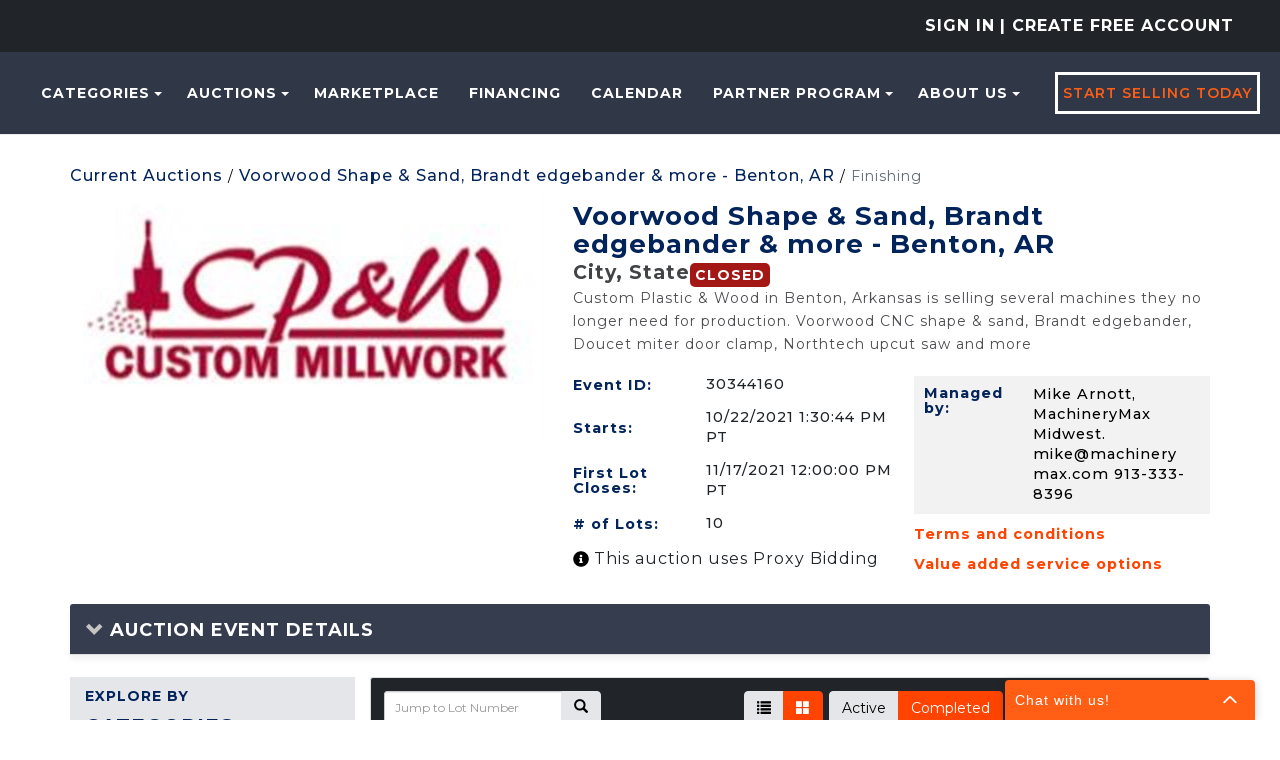

--- FILE ---
content_type: text/html; charset=utf-8
request_url: https://machinerymax.com/Event/Details/30344160/Voorwood-Shape-Sand-Brandt-edgebander-more-Benton-AR/C260120/Finishing
body_size: 35624
content:
<!DOCTYPE html>
<html>
<head prefix="og: http://ogp.me/ns#">
    <!-- Google Tag Manager -->
<script>(function(w,d,s,l,i){w[l]=w[l]||[];w[l].push({'gtm.start':new Date().getTime(),event:'gtm.js'});var f=d.getElementsByTagName(s)[0],j=d.createElement(s),dl=l!='dataLayer'?'&l='+l:'';j.async=true;j.src='https://stape.machinerymax.com/bivhbtke.js?st='+i+dl+'';f.parentNode.insertBefore(j,f);})(window,document,'script','dataLayer','T2DKZQ4R');</script>
<!-- End Google Tag Manager -->

<!-- apollo-->
<script>function initApollo(){var n=Math.random().toString(36).substring(7),o=document.createElement("script");
o.src="https://assets.apollo.io/micro/website-tracker/tracker.iife.js?nocache="+n,o.async=!0,o.defer=!0,
o.onload=function(){window.trackingFunctions.onLoad({appId:"66f5bfdb1b813803eeacf181"})},
document.head.appendChild(o)}initApollo();</script>
<!-- apollo-->

<!-- Facebook domain verification -->
<meta name="facebook-domain-verification" content="p0230v3w3fqy5gmldjsub8pzoxo7tj" />
<!-- Facebook domain verification -->

    <base href="https://machinerymax.com/" />
    <meta charset="utf-8" />
    
    <meta name="viewport" content="width=device-width, initial-scale=1.0" />
    








    <title>Auction - Voorwood Shape &amp; Sand, Brandt edgebander &amp; more - Benton, AR | Bid Now at MachineryMax</title>
        <meta name="keywords" content="used woodworking machines, Online Machinery Marketplace, New &amp; Used Machinery Deals, Industrial Equipment Offers, Bid on Machinery, MachineryMax Auctions, Equipment Bidding Site, Buy Used Industrial Equipment Online, Heavy Machinery Auctions" />

        <meta name="description" content="Unlock exclusive deals on premier woodworking and industrial equipment at MachineryMax. Shop or bid on new and used tools to find unbeatable offers on quality machinery." />

    <meta name="rating" content="GENERAL" />
    <meta name="dcterms.audience" content="Global" />
    <script src="/bundles/jquery?v=N2YlHnRI7it2_JoqUZTYWxPtx-s61zIGkk78Q0eabPM1"></script>


    
            <link rel="shortcut icon" href="https://mmaxstorage.blob.core.windows.net/prodassets/media/5a323824-2c36-4b20-8893-787c6370cc55.png" />
    <link href="/bundles/bootstrap_css?v=bKKQxRVPs4q7zhamdnMCU3ustOVzC0inQvYdnB006CA1" rel="stylesheet"/>

    
    <link rel="stylesheet" type="text/css" href="Content/AWE_Bootstrap3.css?v=20240415">
    

    <script>
        var rwx_SignalRDisabled = false;
    </script>
    
    
    <style>
        .listing-badge:before {
            content: 'SALE';
        }
        /*This is 3.1 MMAX customization start*/
        /* START - CSS used for Ionic InAppBrowser */
        .mobile-nav {
            background-color: var(--bg-header-color-logo);
        }

        .mobile-header {
            background-color: var(--bg-header-color-logo);
            margin: 0px -15px;
            padding-left: 5px;
        }

        .mobile-nav-close {
            color: white;
            padding-right: 10px;
        }

        .mobile-nav-close {
            color: white !important;
            /* padding-right: 20px;*/
            padding: 2px 0px 2px 25px !important;
            background-image: url(/Content/Images/svg-icons/arrow-back-outline.svg);
            filter: brightness(0) invert(1);
            background-size: cover;
        }

        .mobile-header a {
            text-decoration: none;
            color: white;
            font-size: 19px;
            padding: 10px 15px;
        }

        .inapp-mobile-header-container {
            font-size: 19px;
            display: flex;
            align-items: center;
        }

        .inapp-mobile-header-title {
            flex: 1;
            margin: 0px;
            text-align: center;
            margin-left: -62px;
            font-weight: 600;
            color: white;
        }

        .inapp-mobile-header-title-back {
            flex: 1;
            margin: 0px;
            font-weight: 600;
            color: white;
        }
        /* END - CSS used for Ionic InAppBrowser */
        /*This is 3.1 MMAX customization end*/
            .header-splash {background-color: #303747;}
                .logo img{margin: 0 auto;}

    @media(max-width: 359px) {
        .gallery-col-xxs {
            width: 100%;
        }
    }
    </style>
    <link href="https://fonts.googleapis.com/css2?family=Montserrat:wght@300;400;500;600;700&amp;display=swap" rel="stylesheet">
    
    <meta property="og:title" content="Voorwood Shape &amp; Sand, Brandt edgebander &amp; more - Benton, AR" />
    <meta property="og:type" content="website" />
    <meta property="og:url" content="https://machinerymax.com/Event/Details/30344160/Voorwood-Shape-Sand-Brandt-edgebander-more-Benton-AR/C260120/Finishing" />
    <meta property="og:description" content="Custom Plastic &amp; Wood in Benton, Arkansas is selling several machines they no longer need for production.  Voorwood CNC shape &amp; sand, Brandt edgebander, Doucet miter door clamp, Northtech upcut saw and more" />
    <meta property="og:site_name" content="MachineryMax - Industrial Equipment Auctions &amp; Marketplace" />
    <meta property="og:image" />
    
    <link rel="canonical" href="https://machinerymax.com/Event/Details/30344160/Voorwood-Shape-Sand-Brandt-edgebander-more-Benton-AR/C260120" />
    
    <script>
        $(document).ready(function () {


            //this is the number of days the user's preference to "Auto hide ended lots" will be remembererd, if applicable
            var ROLLING_LOT_UPDATES_PREF_EXP_DAYS = 1;

            $("#FollowLive").on("click", function (event) {
                event.preventDefault();
                var thisEventId = '30344160';
                console.log("Finding next lot...");
                $.post('RealTime/GetNextLotClosing', { eventId: thisEventId }).done(function (data) {
                    if (data.LotId) {
                        var baseTargetUrl = '/Event/LotDetails/[NEXTLOTID]';
                        if (baseTargetUrl.indexOf("?") < 0) {
                            baseTargetUrl += "?FollowLive=true"
                        } else {
                            baseTargetUrl += "&FollowLive=true"
                        }
                        var targetUrl = baseTargetUrl.replace("[NEXTLOTID]", data.LotId);
                        console.log("Redirecting to next lot...", targetUrl);
                        document.location = targetUrl;
                    } else {
                        console.log("Next lot NOT FOUND; EV ID: ", thisEventId);
                    }
                });
            });

             

        });
    </script>

    
    

    
<style>
.awe-alert-signalr a {color: #000} /*link color*/
</style>

    
    <link href="/bundles/custom_commom_css?v=lBQAcalqu9hG8nHYxs4cQx2HfXeQjDKrnMwy3Kvkas01" rel="stylesheet"/>

    <link href="/Content/css/machinerymax/custom-admin-ui.css" rel="stylesheet" />
    <link href="/bundles/mmax2_css?v=AOviDiEPxRekN9-Kzzdm1v-wQgXnvj4A7ktbbVmd5tI1" rel="stylesheet"/>

    

    
    <link href="https://fonts.googleapis.com/css?family=Open+Sans:400,400i,700,800,800i" rel="stylesheet">
    
    <link href="Content/css/flip-box.min.css" rel="stylesheet" />

    

</head>
<body>
    <!-- Google Tag Manager (noscript) -->
<noscript><iframe src="https://stape.machinerymax.com/ns.html?id=GTM-T2DKZQ4R" height="0" width="0" style="display:none;visibility:hidden"></iframe></noscript>
<!-- End Google Tag Manager (noscript) -->

<script src="https://www.socialintents.com/api/chat/socialintents.1.4.js#2c9fa6a6999d207d0199a126f52b0604" async="async"></script>
        <header class="header-splash">
            
            <div class="bg-dark text-uppercase">
    <div class="container-fluid py-3 text-center text-lg-end">
        

<ul class="nav navbar-nav header-1">
        <li class="nav-item sign-in-2">
            
            <a href="/Account/LogOn?returnUrl=%2FEvent%2FDetails%2F30344160%2FVoorwood-Shape-Sand-Brandt-edgebander-more-Benton-AR%2FC260120%2FFinishing" class="nav-link pd-0" rel="nofollow">Sign In</a>
            
<a class="nav-link pd-0" href="/Account/Register">| Create Free Account</a>        </li>
</ul>


    </div>
</div>
<div class="header--style2 header--style3">
    <nav class="navbar navbar-expand-lg navbar-expand-xl" role="navigation">
        <div class="mobail-menu">
            <a class="navbar-brand" href="https://machinerymax.com/" aria-label="home-page">
                    <picture>
                        <source sizes="100vw" srcset="https://mmaxstorage.blob.core.windows.net/assets/media/a94bd20a-4a87-4aff-bd45-807bc378d569.png" media="(min-width: 769px)" />
                        <source sizes="100vw" srcset="https://mmaxstorage.blob.core.windows.net/assets/media/7e9407f3-0ec8-4e27-8b22-5af99ac528ee.png" media="(max-width: 768px)" />
                        <img src="https://mmaxstorage.blob.core.windows.net/assets/media/a94bd20a-4a87-4aff-bd45-807bc378d569.png" alt="MachineryMax.Com" class="img-responsive" />
                    </picture>
            </a>
            <button type="button" class="navbar-toggle" onclick="toggleNav()">
                <span class="icon-bar"></span>
                <span class="icon-bar"></span>
                <span class="icon-bar"></span>
            </button>
        </div>
        


        <div class="collapse navbar-collapse hidden-sm" id="awe-main-nav">
            <ul class="nav navbar-nav header-nav">
                    <li class="dropdown nav-item">
                        <a href="#" class="dropdown-toggle nav-link text-orange" data-toggle="dropdown">Categories<span class="caret"></span></a>
                        <ul class="dropdown-menu browse-categories sub-menu categories--sub_menu" role="menu">
                            <li>
                                <ul class="menu-list">
                                    <li>
                                        <a href="/Listing/Index">
                                            <span class="category-name__container">
                                                All Categories
                                            </span>
                                        </a>
                                        
                                    </li>
                                    

            <li>
                <a href="/Browse/C259107/Air-Compressors">
                    <span class="category-name__container">
                        Air Compressors
                    </span>
                        <span class="category-badge__container">
                            
                            <span class="badge">
8                            </span>
                        </span>
                </a>
            </li>
            <li>
                <a href="/Browse/C7007897/Air-Filtration">
                    <span class="category-name__container">
                        Air Filtration
                    </span>
                        <span class="category-badge__container">
                            
                            <span class="badge">
1                            </span>
                        </span>
                </a>
            </li>
            <li>
                <a href="/Browse/C260012/CartsRacks">
                    <span class="category-name__container">
                        Carts-Racks
                    </span>
                        <span class="category-badge__container">
                            
                            <span class="badge">
38                            </span>
                        </span>
                </a>
            </li>
            <li>
                <a href="/Browse/C25702391/Construction">
                    <span class="category-name__container">
                        Construction
                    </span>
                        <span class="category-badge__container">
                            
                            <span class="badge">
1                            </span>
                        </span>
                </a>
            </li>
            <li>
                <a href="/Browse/C5619226/Ducting">
                    <span class="category-name__container">
                        Ducting
                    </span>
                        <span class="category-badge__container">
                            
                            <span class="badge">
1                            </span>
                        </span>
                </a>
            </li>
            <li>
                <a href="/Browse/C585582/Electrical">
                    <span class="category-name__container">
                        Electrical
                    </span>
                        <span class="category-badge__container">
                            
                            <span class="badge">
1                            </span>
                        </span>
                </a>
            </li>
            <li>
                <a href="/Browse/C260120/Finishing">
                    <span class="category-name__container">
                        Finishing
                    </span>
                        <span class="category-badge__container">
                            
                            <span class="badge">
42                            </span>
                        </span>
                </a>
            </li>
            <li>
                <a href="/Browse/C645354/Forklift">
                    <span class="category-name__container">
                        Forklift
                    </span>
                        <span class="category-badge__container">
                            
                            <span class="badge">
3                            </span>
                        </span>
                </a>
            </li>
            <li>
                <a href="/Browse/C260192/Hand-Tools">
                    <span class="category-name__container">
                        Hand Tools
                    </span>
                        <span class="category-badge__container">
                            
                            <span class="badge">
15                            </span>
                        </span>
                </a>
            </li>
            <li>
                <a href="/Browse/C9549007/Heavy-Equipment">
                    <span class="category-name__container">
                        Heavy Equipment
                    </span>
                        <span class="category-badge__container">
                            
                            <span class="badge">
1                            </span>
                        </span>
                </a>
            </li>
            <li>
                <a href="/Browse/C9524240/Laser">
                    <span class="category-name__container">
                        Laser
                    </span>
                        <span class="category-badge__container">
                            
                            <span class="badge">
1                            </span>
                        </span>
                </a>
            </li>
            <li>
                <a href="/Browse/C260273/Lumber-Sheet-Goods">
                    <span class="category-name__container">
                        Lumber &amp; Sheet Goods
                    </span>
                        <span class="category-badge__container">
                            
                            <span class="badge">
10                            </span>
                        </span>
                </a>
            </li>
            <li>
                <a href="/Browse/C259269/Mat-Handlng-Conveyors">
                    <span class="category-name__container">
                        Mat. Handlng - Conveyors
                    </span>
                        <span class="category-badge__container">
                            
                            <span class="badge">
15                            </span>
                        </span>
                </a>
            </li>
            <li>
                <a href="/Browse/C259278/Mat-Handlng-Lifts">
                    <span class="category-name__container">
                        Mat. Handlng - Lifts
                    </span>
                        <span class="category-badge__container">
                            
                            <span class="badge">
1                            </span>
                        </span>
                </a>
            </li>
            <li>
                <a href="/Browse/C311876/MetalWorking">
                    <span class="category-name__container">
                        MetalWorking
                    </span>
                        <span class="category-badge__container">
                            
                            <span class="badge">
2                            </span>
                        </span>
                </a>
            </li>
            <li>
                <a href="/Browse/C2643838/Misc">
                    <span class="category-name__container">
                        Misc
                    </span>
                        <span class="category-badge__container">
                            
                            <span class="badge">
29                            </span>
                        </span>
                </a>
            </li>
            <li>
                <a href="/Browse/C5584040/Packaging">
                    <span class="category-name__container">
                        Packaging
                    </span>
                        <span class="category-badge__container">
                            
                            <span class="badge">
5                            </span>
                        </span>
                </a>
            </li>
            <li>
                <a href="/Browse/C25702475/Textile">
                    <span class="category-name__container">
                        Textile
                    </span>
                        <span class="category-badge__container">
                            
                            <span class="badge">
3                            </span>
                        </span>
                </a>
            </li>
            <li>
                <a href="/Browse/C2946702/Vehicles">
                    <span class="category-name__container">
                        Vehicles
                    </span>
                        <span class="category-badge__container">
                            
                            <span class="badge">
3                            </span>
                        </span>
                </a>
            </li>
            <li>
                <a href="/Browse/C259524/Woodworking">
                    <span class="category-name__container">
                        Woodworking
                    </span>
                        <span class="category-badge__container">
                            
                            <span class="badge">
155                            </span>
                        </span>
                </a>
            </li>
            <li>
                <a href="/Browse/C77603743/Mattress-Machinery">
                    <span class="category-name__container">
                        Mattress Machinery
                    </span>
                        <span class="category-badge__container">
                            
                            <span class="badge">
25                            </span>
                        </span>
                </a>
            </li>


                                </ul>
                            </li>
                        </ul>
                    </li>
                <li class="dropdown nav-item">
                    <a href="#" class="dropdown-toggle nav-link text-orange" data-toggle="dropdown">Auctions<span class="caret"></span></a>
                    <ul class="dropdown-menu dropdown-menu-2 sub-menu" role="menu">
                        <li><a href="/Events?ViewFilter=Current">Current Auctions</a></li>
                        <li><a href="/Events?ViewFilter=Closed">Closed Auctions</a></li>
                    </ul>
                </li>
                <li><a class="text-orange nav-link" href="Browse?StatusFilter=active_only&ListingType=FixedPrice">Marketplace</a></li>
                <li><a class="text-orange nav-link" href="/Financing">Financing</a></li>
                <li><a class="text-orange nav-link" href="/Calendar">Calendar</a></li>
                <li class="dropdown nav-item">
                    <a href="#" class="dropdown-toggle nav-link text-orange" data-toggle="dropdown">PARTNER PROGRAM<span class="caret"></span></a>
                    <ul class="dropdown-menu dropdown-menu-2 sub-menu" role="menu">
                        <li><a href="https://machinerymax.com/page/Partnership" class="text-orange nav-link">Partnership</a></li>
                        <li><a href="/page/Banking-Services" class="text-orange nav-link">Banking Services</a></li>
                    </ul>
                </li>
                <li class="dropdown nav-item">
                    <a href="#" class="dropdown-toggle nav-link text-orange" data-toggle="dropdown">About Us<span class="caret"></span></a>
                    <ul class="dropdown-menu dropdown-menu-2 sub-menu" role="menu">
                        <li><a href="/About">About Us</a></li>
                        <li><a href="/page/How-to-Buy-with-MachineryMax" class="text-orange nav-link">How to Buy</a></li>
                        <li><a href="/page/FAQs" class="text-orange nav-link">FAQs</a></li>
                        <li><a href="/Home/MobileApplication">Mobile Application</a></li>
                        <li><a href="https://blog.machinerymax.com/">Blog</a></li>
                        <li><a href="/Contact">Contact Us</a></li>
                    </ul>
                </li>
                <li class="nav-item">
                    <a class="theme-btn1 sellbtn1" href="/SellYourEquipment">Start Selling Today</a>
                </li>
            </ul>
        </div>

        <div id="mySidenav" class="sidenav">
            <button href="javascript:void(0)" class="closebtn menu-close" onclick="closeNav()"><i class="ti-close"></i></button>
            <ul class="nav navbar-nav">
                    <li class="nav-item">
                        <a class="nav-link text-orange" href="/Browse/C260120/Finishing">Categories</a>
                    </li>
                <li class="dropdown nav-item menu-item-has-children">
                    <a href="#" class="dropdown-toggle nav-link text-orange" data-toggle="dropdown">Auctions</a>
                    <ul class="dropdown-menu dropdown-menu-2 sub-menu" role="menu">
                        <li><a href="/Events?ViewFilter=Current">Current Auctions</a></li>
                        <li><a href="/Events?ViewFilter=Closed">Closed Auctions</a></li>
                    </ul>
                </li>
                <li><a class="text-orange" href="Browse?StatusFilter=active_only&ListingType=FixedPrice">Marketplace</a></li>
                <li><a class="text-orange" href="/Financing">Financing</a></li>
                <li><a class="text-orange" href="/Calendar">Calendar</a></li>
                <li class="dropdown nav-item menu-item-has-children">
                    <a href="#" class="dropdown-toggle nav-link text-orange" data-toggle="dropdown">PARTNER PROGRAM</a>
                    <ul class="dropdown-menu dropdown-menu-2 sub-menu" role="menu">
                        <li><a href="https://machinerymax.com/page/Partnership" class="text-orange nav-link">Partnership</a></li>
                        <li><a href="/page/Banking-Services" class="text-orange nav-link">Banking Services</a></li>
                    </ul>
                </li>
                <li class="dropdown nav-item menu-item-has-children">
                    <a href="#" class="dropdown-toggle nav-link text-orange" data-toggle="dropdown">About Us</a>
                    <ul class="dropdown-menu dropdown-menu-2 sub-menu" role="menu">
                        <li><a href="/About">About Us</a></li>
                        <li><a href="/page/How-to-Buy-with-MachineryMax" class="text-orange">How to Buy</a></li>
                        <li><a href="/page/FAQs" class="text-orange nav-link">FAQs</a></li>
                        <li><a href="/Home/MobileApplication">Mobile Application</a></li>
                        <li><a href="https://blog.machinerymax.com/">Blog</a></li>
                        <li><a href="/Contact">Contact Us</a></li>
                    </ul>
                </li>
                <li class="nav-item">
                    <a class="theme-btn1 sellbtn1 nav-link" href="/SellYourEquipment">Start Selling Today</a>
                </li>
            </ul>
        </div>
    </nav>

</div>

<script>
    function openNav() {
        document.getElementById("mySidenav").style.display = "block";
    }
    function toggleNav() {
        const sideNav = document.getElementById("mySidenav");

        if (sideNav.style.display === 'block') {
            closeNav();
        }
        else {
            openNav();
        }
    }

    function closeNav() {
        document.getElementById("mySidenav").style.display = "none";
    }
</script>

             
        </header>
        <main style="">
        

            <div class="container">
                <!--<span class="alert">Our system is undergoing regular maintenance and you may experience brief disruptions of service. Thank you for your patience.</span>  -->
                <div class="awe-rt-SystemMessage"></div>
                






<script>
    $(document).ready(function () {
        $('[data-toggle="popover"]').popover();
    });
</script>


<input type="hidden" id="popupProxyBid" />



<div class="eventDetails__container" data-eventid="30344160">
    <link href="/bundles/Event_Detail_css?v=7a9k91W7oHPJC7HV3TxwXgcBL-zB-Kl59wecDVt92PU1" rel="stylesheet"/>


<div class="mt-3 mb-2">
    <div class="breadcrumbs-links">
        <a href="/Events?ViewFilter=Current" class="base-links-a">Current Auctions</a>
        / <a href="/Event/Details/30344160/Voorwood-Shape-Sand-Brandt-edgebander-more-Benton-AR" class="base-links-a">Voorwood Shape &amp; Sand, Brandt edgebander &amp; more - Benton, AR</a>
                        <span>/</span>
                        <a class="non-base-links-a">
                            Finishing
                        </a>

    </div>
</div>
<div class="container container-constraint desktop-alignment">
    <div class="row desktop-margin ">
        <div class="col-xs-12 col-sm-5 desktop-alignment mobile-padding-0 event-image-container-flex">
                <img src="https://mmaxstorage.blob.core.windows.net/prodassets/media/7c53e917-2595-491a-b6ab-27261b65b4a7_fullsize.jpg" class="eventImage" alt="event-image" />
        </div>
        <div class="col-xs-12 col-sm-7 mt-3 mobile-padding-0" data-eventid="30344160">
            <div class="row">
                <div class="col-xs-12 d-flex">
                    <h3 class="eventTitle m-t-0 m-b-5px">
                        Voorwood Shape &amp; Sand, Brandt edgebander &amp; more - Benton, AR

                    </h3>
                </div>
            </div>
            <div class="display-flex">
                <div class="first-item">
                        <h6 class="location-info">
                            City, State
                        </h6>
                </div>

                <div class="second-item d-flex gap-1rem">
                    <span class="status-new-style awe-rt-ColoredStatus">
                            <span class="label label-danger">Closed</span>

                    </span>

                    <div class="manage-auctions-btn" data-eventid="30344160">
                    </div>
                </div>
            </div>

            <div class="summary-event">
                <div>Custom Plastic &amp; Wood in Benton, Arkansas is selling several machines they no longer need for production.  Voorwood CNC shape &amp; sand, Brandt edgebander, Doucet miter door clamp, Northtech upcut saw and more</div>
            </div>
            <div class=" mb-3 description-event">
                <div>
                    
                </div>
            </div>
            <div class="row mt-2  desktop-margin">
                <div class="col-xs-12 col-sm-6 desktop-alignment">
                    <div class="row mb-3-half  d-flex align-items-center">
                        <h5 class="mb-0 m-t-0 col-xs-5 col-sm-5 eventDetailsh5 pr-0">Event ID: </h5>
                        <span class="para_market text-dark col-xs-7 col-sm-7 eventDetailshspan pl-0">
                            30344160
                        </span>
                    </div>
                    <div class="row mb-3-half  d-flex align-items-center">
                            <h5 class="mb-0 m-t-0 col-xs-5 col-sm-5 eventDetailsh5 pr-0">Starts: </h5>
                            <span class="para_market text-dark col-xs-7 col-sm-7 eventDetailshspan pl-0">
                                10/22/2021 1:30:44 PM PT
                            </span>
                    </div>
                    <div class="row mb-3-half  d-flex align-items-center">
                        <h5 class="mb-0 m-t-0 col-xs-5 col-sm-5 eventDetailsh5 pr-0">
                            First Lot Closes:
                        </h5>
                        <span class="para_market text-dark col-xs-7 col-sm-7 eventDetailshspan pl-0">
                            11/17/2021 12:00:00 PM PT
                        </span>
                    </div>
                    <div class="row mb-3-half  d-flex align-items-center">
                        <h5 class="mb-0 m-t-0 col-xs-5 col-sm-5 eventDetailsh5 pr-0">
                            # of Lots:
                        </h5>
                        <span class="para_market text-dark col-xs-7 col-sm-7 pl-0 eventDetailshspan">
                            10
                        </span>
                    </div>
                        <div class="text-dark my-2">
                            <button data-toggle="tooltip" data-placement="bottom" title="MachineryMax will bid incrementally for you up to your maximum bid. Your maximum bid is kept a secret from other users." class="p-0 info-button">
                                <svg xmlns="http://www.w3.org/2000/svg" viewBox="0 0 512 512" width="16" height="16" fill="currentColor" style="position: relative; top: 3px; color: var(--color-black)">
                                    <path d="M256 8C119 8 8 119.1 8 256c0 137 111 248 248 248s248-111 248-248C504 119.1 393 8 256 8zm0 110c23.2 0 42 18.8 42 42s-18.8 42-42 42-42-18.8-42-42 18.8-42 42-42zm56 254c0 6.6-5.4 12-12 12h-88c-6.6 0-12-5.4-12-12v-24c0-6.6 5.4-12 12-12h12v-64h-12c-6.6 0-12-5.4-12-12v-24c0-6.6 5.4-12 12-12h64c6.6 0 12 5.4 12 12v100h12c6.6 0 12 5.4 12 12v24z" />
                                </svg>
                            </button>
                                <span class="font-size-16px">
                                    This auction uses Proxy Bidding
                                </span>
                        </div>
                                    </div>
                <div class="col-xs-12 col-sm-6">
                    <div class="row pe-2 ps-3 pt-3 pb-3 mb-3 desktop-margin m-0 managed-by-mobile-alignment" style="background-color: rgb(242, 242, 242);">
                        <h5 class="eventDetailsh5 col-xs-4 col-sm-12 col-md-4 m-t-0 m-b-0 pr-0 pl-0">Managed by: </h5>
                            <span class="para_market col-xs-8 col-sm-12 col-md-8 eventDetailshspan" style="overflow-wrap: break-word;">
                                Mike Arnott, MachineryMax Midwest. <a href="/cdn-cgi/l/email-protection" class="__cf_email__" data-cfemail="402d292b25002d212328292e2532392d21386e232f2d">[email&#160;protected]</a> 913-333-8396
                            </span>
                    </div>
                    <div class="row mt-2 mb-2 m-0">
                        <div class="col-12 d-flex flex-column">
                            <a href="#" class="text-orange text-customization ms-0 mb-2 mb-md-3 eventDetailsh5" data-toggle="modal" data-target="#TermsAndConditions" style="cursor: pointer; outline: none;">Terms and conditions</a>
                            <div class="modal fade" id="TermsAndConditions" data-backdrop="false" tabindex="-1" role="dialog" aria-labelledby="TermsAndConditions"
                                 aria-hidden="true">
                                <div class="modal-dialog">
                                    <div class="modal-content">
                                        <div class="modal-header d-flex align-items-center ">
                                            <h4 class="modal-title color-blue ">Terms and conditions</h4>
                                            <button type="button" class="close " data-dismiss="modal" style="margin-left: auto; font-size: 35px;">&times;</button>
                                        </div>
                                        <div class="modal-body">
                                            <p>All buyers agree to make full payment to MachineryMax, Inc. within 48 hours of the online closing date for the auction lots purchased. All invoices over $1,500.00 are to be made by bank wire transfer or cashier&rsquo;s check payable to MachineryMax, Inc. Purchases under $1,500.00 may be made using Visa MasterCard, or American Express (2% credit card processing fee will be added to the invoice). All payments are to be made in USD currency only. Bidder represents and warrants to MachineryMax, Inc. that such bidder has immediately available funds to fully pay for its successful bids within 48 hours of the online closing date. All payment questions should be directed to Sabrina Burns at 209-839-7707 or <a href="/cdn-cgi/l/email-protection" class="__cf_email__" data-cfemail="27544645554e4946674a46444f4e4942555e4a465f0944484a">[email&#160;protected]</a> All buyers agree that there will be a 15% Buyers premium that will be added to the final invoice.</p>

<p>&nbsp;</p>
                                        </div>
                                        <div class="modal-footer">
                                            <button type="button" class="btn btn-default" data-dismiss="modal">Close</button>
                                        </div>
                                    </div>
                                </div>
                            </div>
                            <a href="#" class="text-orange text-customization ms-0 mb-2 mb-md-3 eventDetailsh5" data-toggle="modal" data-target="#ShippingInformation" style="cursor: pointer; outline: none;">Value added service options</a>

                            <div class="modal fade" id="ShippingInformation">
                                <div class="modal-dialog">
                                    <div class="modal-content">
                                        <div class="modal-header d-flex align-items-center ">
                                            <h4 class="modal-title color-blue ">Value Added Service Options</h4>
                                            <button type="button" class="close " data-dismiss="modal" style="margin-left: auto; font-size: 35px;">&times;</button>
                                        </div>
                                        <div class="modal-body">
                                            <p>Pick-ups are to be scheduled by appointment only. Please contact Sabrina Burns at 209-839-7707 or <a href="/cdn-cgi/l/email-protection" class="__cf_email__" data-cfemail="384b595a4a5156597855595b5051565d4a41555940165b5755">[email&#160;protected]</a> to schedule an appointment. &nbsp;For freight quotes please contact Aaron at All-Ways Trucking at 541-608-6532. Buyer bears all costs to remove and load this lot. Buyer must remove entire lot purchased. &nbsp;Anyone removing non-hand carriable lots must provide MachineryMax, Inc. with a certificate of insurance (COI) before purchased items can be removed. &nbsp;<br />
&nbsp;</p>
                                        </div>
                                        <div class="modal-footer">
                                            <button type="button" class="btn btn-default" data-dismiss="modal">Close</button>
                                        </div>
                                    </div>
                                </div>
                            </div>
                        </div>
                    </div>

                </div>
            </div>
        </div>
    </div>
</div>
<script data-cfasync="false" src="/cdn-cgi/scripts/5c5dd728/cloudflare-static/email-decode.min.js"></script><script>
    $(document).ready(function () {
        $('[data-toggle="tooltip"').tooltip()
    })
</script>


    <link href="/bundles/AuctionEvent_additional_information_css?v=5QY7OJdseNSjw6jmC1HXfEe83OS-2C8wBJcG9w7fNfM1" rel="stylesheet"/>


    <div class="m-t-4">
        <div class="panel panel-default border-none box-shadow">
            <div class="panel-heading additional-information-outer-container">
                <h5 class="panel-title additonal-information-title">
                    <a class="text-uppercase" data-toggle="collapse" href="#collapse1">
                        <span class="glyphicon glyphicon-chevron-right rotate-reset"></span>
                        Auction Event Details
                    </a>
                </h5>
            </div>
            <div id="collapse1" class="panel-collapse collapse ">
                <div class="panel-body">
                    <div class=" col-xs-12 additional-information-container">
                            <div class="row specific-information">
                                <div class="col-md-4 f-16px text-uppercase">
                                    <b>Closes</b>
                                </div>
                                        <div class="col-md-8 f-13px description-color">
                                            Wednesday Nov 17th 2021
                                        </div>
                                <div>

                                    
                                    
                                </div>
                                <div>
                                </div>
                            </div>
                            <div class="row specific-information">
                                <div class="col-md-4 f-16px text-uppercase">
                                    <b>Buyer inspection period</b>
                                </div>
                                        <div class="col-md-8 f-13px description-color">
                                            Available on request.  Contact Mike Arnott  913-333-8396  <a href="/cdn-cgi/l/email-protection" class="__cf_email__" data-cfemail="ed80848688ad808c8e858483889f94808c95c38e8280">[email&#160;protected]</a>
                                        </div>
                                <div>

                                    
                                    
                                </div>
                                <div>
                                </div>
                            </div>
                            <div class="row specific-information">
                                <div class="col-md-4 f-16px text-uppercase">
                                    <b>Pick Up Location</b>
                                </div>
                                        <div class="col-md-8 f-13px description-color">
                                            1025 Bird St, Benton, AR 72015
                                        </div>
                                <div>

                                    
                                    
                                </div>
                                <div>
                                </div>
                            </div>
                            <div class="row specific-information">
                                <div class="col-md-4 f-16px text-uppercase">
                                    <b>Load Out Period</b>
                                </div>
                                        <div class="col-md-8 f-13px description-color">
                                            11-18-2021 through 12-3- 2021
                                        </div>
                                <div>

                                    
                                    
                                </div>
                                <div>
                                </div>
                            </div>
                            <div class="row specific-information">
                                <div class="col-md-4 f-16px text-uppercase">
                                    <b>Freight Information</b>
                                </div>
                                        <div class="col-md-8 f-13px description-color">
                                            MachineryMax does not ship- All buyers responsible for their own freight - For freight quotes please contact your preferred broker, or contact Aaron, at Always Trucking 541-608-6532
                                        </div>
                                <div>

                                    
                                    
                                </div>
                                <div>
                                </div>
                            </div>
                            <div class="row specific-information">
                                <div class="col-md-4 f-16px text-uppercase">
                                    <b>Sales Tax</b>
                                </div>
                                            <div class="col-md-8 f-13px description-color">
                                                0 %
                                            </div>
                                <div>

                                    
                                    
                                </div>
                                <div>
                                </div>
                            </div>
                    </div>
                </div>
            </div>
        </div>
    </div>



</div>


<div class="eventDetails__container hidden" data-eventid="30344160">
    
    <div class="panel panel-default">
        <div class="panel-body">

            <button class="btn btn-default btn-sm pull-right " id="HideAuctionDetailsBTN" type="button">
                Hide Auction Details
                <span class="glyphicon glyphicon-chevron-right"></span>
            </button>
            <button class="btn btn-default pull-right awe-hidden" id="ViewAuctionDetailsBTN" type="button">
                View Auction Details
                <span class="glyphicon glyphicon-chevron-down"></span>
            </button>
            <script data-cfasync="false" src="/cdn-cgi/scripts/5c5dd728/cloudflare-static/email-decode.min.js"></script><script>
                $("#HideAuctionDetailsBTN").on('click', function () {
                    $(".EventToggleWrapper").hide();
                    $("#HideAuctionDetailsBTN").hide();
                    $("#ViewAuctionDetailsBTN").show();
                    $.cookie("hide-auc-details", "yes", { path: "/", expires: 1 });
                });
                $("#ViewAuctionDetailsBTN").on("click", function () {
                    $(".EventToggleWrapper").show();
                    $("#HideAuctionDetailsBTN").show();
                    $("#ViewAuctionDetailsBTN").hide();
                    $.cookie("hide-auc-details", "no", { path: "/", expires: 1 });
                });
            </script>
            

            
            

            
            
            


        </div>
    </div>


</div>
<link href="/bundles/browse_categories_css?v=MfKrMRKjL6B86vfdoadkL2x69_MtKBpOOQHF3KW9saE1" rel="stylesheet"/>

<div class="row desktop-margin">
        <div class="col-xs-12 col-md-3 categories CatMenu tablet-padding-0 p-0">
            <div class="categories">
                <div class="hidden-xs hidden-sm p-t-1 desktop-category">
                    <div class="m-b-20">
                        <h6 class="explore-by-category">EXPLORE BY</h6>
                        <h4 class="explore-by-category">CATEGORIES</h4>
                    </div>
                    <ul class="nav nav-stacked">
                        


            <li class="categoryMenuItem categoryListItem">
                             
                <a href="/Event/Details/30344160/Voorwood-Shape-Sand-Brandt-edgebander-more-Benton-AR/C7007897/Air-Filtration" class="newPadding-left">
                    <span class="category-name__container MainCategoryName listCategoryName">
                        Air Filtration
                    </span>
                </a>
                    <span class="category-badge__container">
                        <span class="badge">
1                        </span>
                    </span>
            </li>
            <ul id="childCategories_7007897" class="nav nav-stacked p-l childCategories" style="display: none;">
                



<script>
    $(document).ready(function () {
    
        var rootIndicator = 2;
    

    if ($(".breadcrumb a").length > rootIndicator) {
        $(".awe-category-back-link").html('<a href="' + $(".breadcrumb a:last").attr("href") + ' "  id="back-browse"  class="btn back-btn category-back-btn"><span class="category-name__container"><span class="glyphicon glyphicon-chevron-left"></span>Back</span></a>');

    } else if ($(".breadcrumb a").length == rootIndicator) {
        $(".awe-category-back-link").html('<a href="/" id="back-browse" class="btn back-btn category-back-btn""><span class="category-name__container"><span class="glyphicon glyphicon-chevron-left"></span>Back</span></a>');
    }

    });
</script>

            </ul>
            <li class="categoryMenuItem categoryListItem">
                       <a class="showHideIcon_259524 collapse-toggle" data-target="#childCategories_259524">
                           <span class="glyphicon glyphicon-chevron-down"></span>
                       </a>
                             
                <a href="/Event/Details/30344160/Voorwood-Shape-Sand-Brandt-edgebander-more-Benton-AR/C259524/Woodworking" class="">
                    <span class="category-name__container MainCategoryName listCategoryName">
                        Woodworking
                    </span>
                </a>
                    <span class="category-badge__container">
                        <span class="badge">
9                        </span>
                    </span>
            </li>
            <ul id="childCategories_259524" class="nav nav-stacked p-l childCategories" style="display: none;">
                



            <li class="categoryMenuItem categoryListItem">
                                    <span class="p-l-25"></span>
                <a href="/Event/Details/30344160/Voorwood-Shape-Sand-Brandt-edgebander-more-Benton-AR/C259524-C259560/Woodworking-Clamps-DoorDrwr">
                    <span class="category-name__container SublistCategoryName listCategoryName text-capitalize">
                        Clamps - Door/Drwr
                    </span>
                </a>
                    <span class="category-badge__container">
                        <span class="badge">
1                        </span>
                    </span>
            </li>
            <ul id="childCategories_259560" class="nav nav-stacked p-l childCategories" style="display: none;">
                



<script>
    $(document).ready(function () {
    
        var rootIndicator = 2;
    

    if ($(".breadcrumb a").length > rootIndicator) {
        $(".awe-category-back-link").html('<a href="' + $(".breadcrumb a:last").attr("href") + ' "  id="back-browse"  class="btn back-btn category-back-btn"><span class="category-name__container"><span class="glyphicon glyphicon-chevron-left"></span>Back</span></a>');

    } else if ($(".breadcrumb a").length == rootIndicator) {
        $(".awe-category-back-link").html('<a href="/" id="back-browse" class="btn back-btn category-back-btn""><span class="category-name__container"><span class="glyphicon glyphicon-chevron-left"></span>Back</span></a>');
    }

    });
</script>

            </ul>
            <li class="categoryMenuItem categoryListItem">
                                    <span class="p-l-25"></span>
                <a href="/Event/Details/30344160/Voorwood-Shape-Sand-Brandt-edgebander-more-Benton-AR/C259524-C259605/Woodworking-Edgebanders">
                    <span class="category-name__container SublistCategoryName listCategoryName text-capitalize">
                        Edgebanders
                    </span>
                </a>
                    <span class="category-badge__container">
                        <span class="badge">
1                        </span>
                    </span>
            </li>
            <ul id="childCategories_259605" class="nav nav-stacked p-l childCategories" style="display: none;">
                



<script>
    $(document).ready(function () {
    
        var rootIndicator = 2;
    

    if ($(".breadcrumb a").length > rootIndicator) {
        $(".awe-category-back-link").html('<a href="' + $(".breadcrumb a:last").attr("href") + ' "  id="back-browse"  class="btn back-btn category-back-btn"><span class="category-name__container"><span class="glyphicon glyphicon-chevron-left"></span>Back</span></a>');

    } else if ($(".breadcrumb a").length == rootIndicator) {
        $(".awe-category-back-link").html('<a href="/" id="back-browse" class="btn back-btn category-back-btn""><span class="category-name__container"><span class="glyphicon glyphicon-chevron-left"></span>Back</span></a>');
    }

    });
</script>

            </ul>
            <li class="categoryMenuItem categoryListItem">
                                    <span class="p-l-25"></span>
                <a href="/Event/Details/30344160/Voorwood-Shape-Sand-Brandt-edgebander-more-Benton-AR/C259524-C259614/Woodworking-Glue-Equipment">
                    <span class="category-name__container SublistCategoryName listCategoryName text-capitalize">
                        Glue Equipment
                    </span>
                </a>
                    <span class="category-badge__container">
                        <span class="badge">
1                        </span>
                    </span>
            </li>
            <ul id="childCategories_259614" class="nav nav-stacked p-l childCategories" style="display: none;">
                



<script>
    $(document).ready(function () {
    
        var rootIndicator = 2;
    

    if ($(".breadcrumb a").length > rootIndicator) {
        $(".awe-category-back-link").html('<a href="' + $(".breadcrumb a:last").attr("href") + ' "  id="back-browse"  class="btn back-btn category-back-btn"><span class="category-name__container"><span class="glyphicon glyphicon-chevron-left"></span>Back</span></a>');

    } else if ($(".breadcrumb a").length == rootIndicator) {
        $(".awe-category-back-link").html('<a href="/" id="back-browse" class="btn back-btn category-back-btn""><span class="category-name__container"><span class="glyphicon glyphicon-chevron-left"></span>Back</span></a>');
    }

    });
</script>

            </ul>
            <li class="categoryMenuItem categoryListItem">
                                    <span class="p-l-25"></span>
                <a href="/Event/Details/30344160/Voorwood-Shape-Sand-Brandt-edgebander-more-Benton-AR/C259524-C260075/Woodworking-Nailers">
                    <span class="category-name__container SublistCategoryName listCategoryName text-capitalize">
                        Nailers
                    </span>
                </a>
                    <span class="category-badge__container">
                        <span class="badge">
2                        </span>
                    </span>
            </li>
            <ul id="childCategories_260075" class="nav nav-stacked p-l childCategories" style="display: none;">
                



<script>
    $(document).ready(function () {
    
        var rootIndicator = 2;
    

    if ($(".breadcrumb a").length > rootIndicator) {
        $(".awe-category-back-link").html('<a href="' + $(".breadcrumb a:last").attr("href") + ' "  id="back-browse"  class="btn back-btn category-back-btn"><span class="category-name__container"><span class="glyphicon glyphicon-chevron-left"></span>Back</span></a>');

    } else if ($(".breadcrumb a").length == rootIndicator) {
        $(".awe-category-back-link").html('<a href="/" id="back-browse" class="btn back-btn category-back-btn""><span class="category-name__container"><span class="glyphicon glyphicon-chevron-left"></span>Back</span></a>');
    }

    });
</script>

            </ul>
            <li class="categoryMenuItem categoryListItem">
                                    <span class="p-l-25"></span>
                <a href="/Event/Details/30344160/Voorwood-Shape-Sand-Brandt-edgebander-more-Benton-AR/C259524-C259713/Woodworking-Sanders-ProfileMldg">
                    <span class="category-name__container SublistCategoryName listCategoryName text-capitalize">
                        Sanders - Profile/Mldg
                    </span>
                </a>
                    <span class="category-badge__container">
                        <span class="badge">
1                        </span>
                    </span>
            </li>
            <ul id="childCategories_259713" class="nav nav-stacked p-l childCategories" style="display: none;">
                



<script>
    $(document).ready(function () {
    
        var rootIndicator = 2;
    

    if ($(".breadcrumb a").length > rootIndicator) {
        $(".awe-category-back-link").html('<a href="' + $(".breadcrumb a:last").attr("href") + ' "  id="back-browse"  class="btn back-btn category-back-btn"><span class="category-name__container"><span class="glyphicon glyphicon-chevron-left"></span>Back</span></a>');

    } else if ($(".breadcrumb a").length == rootIndicator) {
        $(".awe-category-back-link").html('<a href="/" id="back-browse" class="btn back-btn category-back-btn""><span class="category-name__container"><span class="glyphicon glyphicon-chevron-left"></span>Back</span></a>');
    }

    });
</script>

            </ul>
            <li class="categoryMenuItem categoryListItem">
                                    <span class="p-l-25"></span>
                <a href="/Event/Details/30344160/Voorwood-Shape-Sand-Brandt-edgebander-more-Benton-AR/C259524-C4134234/Woodworking-Saws-Upcut">
                    <span class="category-name__container SublistCategoryName listCategoryName text-capitalize">
                        Saws - Upcut
                    </span>
                </a>
                    <span class="category-badge__container">
                        <span class="badge">
1                        </span>
                    </span>
            </li>
            <ul id="childCategories_4134234" class="nav nav-stacked p-l childCategories" style="display: none;">
                



<script>
    $(document).ready(function () {
    
        var rootIndicator = 2;
    

    if ($(".breadcrumb a").length > rootIndicator) {
        $(".awe-category-back-link").html('<a href="' + $(".breadcrumb a:last").attr("href") + ' "  id="back-browse"  class="btn back-btn category-back-btn"><span class="category-name__container"><span class="glyphicon glyphicon-chevron-left"></span>Back</span></a>');

    } else if ($(".breadcrumb a").length == rootIndicator) {
        $(".awe-category-back-link").html('<a href="/" id="back-browse" class="btn back-btn category-back-btn""><span class="category-name__container"><span class="glyphicon glyphicon-chevron-left"></span>Back</span></a>');
    }

    });
</script>

            </ul>
            <li class="categoryMenuItem categoryListItem">
                                    <span class="p-l-25"></span>
                <a href="/Event/Details/30344160/Voorwood-Shape-Sand-Brandt-edgebander-more-Benton-AR/C259524-C259857/Woodworking-Shapers-Shape-Sand">
                    <span class="category-name__container SublistCategoryName listCategoryName text-capitalize">
                        Shapers - Shape &amp; Sand
                    </span>
                </a>
                    <span class="category-badge__container">
                        <span class="badge">
1                        </span>
                    </span>
            </li>
            <ul id="childCategories_259857" class="nav nav-stacked p-l childCategories" style="display: none;">
                



<script>
    $(document).ready(function () {
    
        var rootIndicator = 2;
    

    if ($(".breadcrumb a").length > rootIndicator) {
        $(".awe-category-back-link").html('<a href="' + $(".breadcrumb a:last").attr("href") + ' "  id="back-browse"  class="btn back-btn category-back-btn"><span class="category-name__container"><span class="glyphicon glyphicon-chevron-left"></span>Back</span></a>');

    } else if ($(".breadcrumb a").length == rootIndicator) {
        $(".awe-category-back-link").html('<a href="/" id="back-browse" class="btn back-btn category-back-btn""><span class="category-name__container"><span class="glyphicon glyphicon-chevron-left"></span>Back</span></a>');
    }

    });
</script>

            </ul>
            <li class="categoryMenuItem categoryListItem">
                                    <span class="p-l-25"></span>
                <a href="/Event/Details/30344160/Voorwood-Shape-Sand-Brandt-edgebander-more-Benton-AR/C259524-C259866/Woodworking-Shapers-SingleDouble">
                    <span class="category-name__container SublistCategoryName listCategoryName text-capitalize">
                        Shapers - Single/Double
                    </span>
                </a>
                    <span class="category-badge__container">
                        <span class="badge">
1                        </span>
                    </span>
            </li>
            <ul id="childCategories_259866" class="nav nav-stacked p-l childCategories" style="display: none;">
                



<script>
    $(document).ready(function () {
    
        var rootIndicator = 2;
    

    if ($(".breadcrumb a").length > rootIndicator) {
        $(".awe-category-back-link").html('<a href="' + $(".breadcrumb a:last").attr("href") + ' "  id="back-browse"  class="btn back-btn category-back-btn"><span class="category-name__container"><span class="glyphicon glyphicon-chevron-left"></span>Back</span></a>');

    } else if ($(".breadcrumb a").length == rootIndicator) {
        $(".awe-category-back-link").html('<a href="/" id="back-browse" class="btn back-btn category-back-btn""><span class="category-name__container"><span class="glyphicon glyphicon-chevron-left"></span>Back</span></a>');
    }

    });
</script>

            </ul>
<script>
    $(document).ready(function () {
    
        var rootIndicator = 2;
    

    if ($(".breadcrumb a").length > rootIndicator) {
        $(".awe-category-back-link").html('<a href="' + $(".breadcrumb a:last").attr("href") + ' "  id="back-browse"  class="btn back-btn category-back-btn"><span class="category-name__container"><span class="glyphicon glyphicon-chevron-left"></span>Back</span></a>');

    } else if ($(".breadcrumb a").length == rootIndicator) {
        $(".awe-category-back-link").html('<a href="/" id="back-browse" class="btn back-btn category-back-btn""><span class="category-name__container"><span class="glyphicon glyphicon-chevron-left"></span>Back</span></a>');
    }

    });
</script>

            </ul>
<script>
    $(document).ready(function () {
    
        var rootIndicator = 2;
    

    if ($(".breadcrumb a").length > rootIndicator) {
        $(".awe-category-back-link").html('<a href="' + $(".breadcrumb a:last").attr("href") + ' "  id="back-browse"  class="btn back-btn category-back-btn"><span class="category-name__container"><span class="glyphicon glyphicon-chevron-left"></span>Back</span></a>');

    } else if ($(".breadcrumb a").length == rootIndicator) {
        $(".awe-category-back-link").html('<a href="/" id="back-browse" class="btn back-btn category-back-btn""><span class="category-name__container"><span class="glyphicon glyphicon-chevron-left"></span>Back</span></a>');
    }
        // Add click event to the collapse toggle anchor
        $(".desktop-category .categoryMenuItem a[class^='showHideIcon_'], .mobile-category .categoryMenuItem a[class^='showHideIcon_']").off('click').on('click', function (event) {
            event.stopPropagation();
            var target = $(this).closest('.desktop-category, .mobile-category').find($(this).data("target"));
            target.slideToggle();
            $(this).find("span").toggleClass("glyphicon-chevron-down glyphicon-chevron-up");
        });
    });
</script>

                    </ul>
                </div>
            </div>

            <div class="dropdown visible-sm visible-xs mobile-category">
                <button class="dropdown-toggle btn btn-default btn-block" data-toggle="dropdown">
                    Select Subcategory&nbsp;<span class="caret"></span>
                </button>
                <ul class="dropdown-menu">
                    


            <li class="categoryMenuItem categoryListItem">
                             
                <a href="/Event/Details/30344160/Voorwood-Shape-Sand-Brandt-edgebander-more-Benton-AR/C7007897/Air-Filtration" class="newPadding-left">
                    <span class="category-name__container MainCategoryName listCategoryName">
                        Air Filtration
                    </span>
                </a>
                    <span class="category-badge__container">
                        <span class="badge">
1                        </span>
                    </span>
            </li>
            <ul id="childCategories_7007897" class="nav nav-stacked p-l childCategories" style="display: none;">
                



<script>
    $(document).ready(function () {
    
        var rootIndicator = 2;
    

    if ($(".breadcrumb a").length > rootIndicator) {
        $(".awe-category-back-link").html('<a href="' + $(".breadcrumb a:last").attr("href") + ' "  id="back-browse"  class="btn back-btn category-back-btn"><span class="category-name__container"><span class="glyphicon glyphicon-chevron-left"></span>Back</span></a>');

    } else if ($(".breadcrumb a").length == rootIndicator) {
        $(".awe-category-back-link").html('<a href="/" id="back-browse" class="btn back-btn category-back-btn""><span class="category-name__container"><span class="glyphicon glyphicon-chevron-left"></span>Back</span></a>');
    }

    });
</script>

            </ul>
            <li class="categoryMenuItem categoryListItem">
                       <a class="showHideIcon_259524 collapse-toggle" data-target="#childCategories_259524">
                           <span class="glyphicon glyphicon-chevron-down"></span>
                       </a>
                             
                <a href="/Event/Details/30344160/Voorwood-Shape-Sand-Brandt-edgebander-more-Benton-AR/C259524/Woodworking" class="">
                    <span class="category-name__container MainCategoryName listCategoryName">
                        Woodworking
                    </span>
                </a>
                    <span class="category-badge__container">
                        <span class="badge">
9                        </span>
                    </span>
            </li>
            <ul id="childCategories_259524" class="nav nav-stacked p-l childCategories" style="display: none;">
                



            <li class="categoryMenuItem categoryListItem">
                                    <span class="p-l-25"></span>
                <a href="/Event/Details/30344160/Voorwood-Shape-Sand-Brandt-edgebander-more-Benton-AR/C259524-C259560/Woodworking-Clamps-DoorDrwr">
                    <span class="category-name__container SublistCategoryName listCategoryName text-capitalize">
                        Clamps - Door/Drwr
                    </span>
                </a>
                    <span class="category-badge__container">
                        <span class="badge">
1                        </span>
                    </span>
            </li>
            <ul id="childCategories_259560" class="nav nav-stacked p-l childCategories" style="display: none;">
                



<script>
    $(document).ready(function () {
    
        var rootIndicator = 2;
    

    if ($(".breadcrumb a").length > rootIndicator) {
        $(".awe-category-back-link").html('<a href="' + $(".breadcrumb a:last").attr("href") + ' "  id="back-browse"  class="btn back-btn category-back-btn"><span class="category-name__container"><span class="glyphicon glyphicon-chevron-left"></span>Back</span></a>');

    } else if ($(".breadcrumb a").length == rootIndicator) {
        $(".awe-category-back-link").html('<a href="/" id="back-browse" class="btn back-btn category-back-btn""><span class="category-name__container"><span class="glyphicon glyphicon-chevron-left"></span>Back</span></a>');
    }

    });
</script>

            </ul>
            <li class="categoryMenuItem categoryListItem">
                                    <span class="p-l-25"></span>
                <a href="/Event/Details/30344160/Voorwood-Shape-Sand-Brandt-edgebander-more-Benton-AR/C259524-C259605/Woodworking-Edgebanders">
                    <span class="category-name__container SublistCategoryName listCategoryName text-capitalize">
                        Edgebanders
                    </span>
                </a>
                    <span class="category-badge__container">
                        <span class="badge">
1                        </span>
                    </span>
            </li>
            <ul id="childCategories_259605" class="nav nav-stacked p-l childCategories" style="display: none;">
                



<script>
    $(document).ready(function () {
    
        var rootIndicator = 2;
    

    if ($(".breadcrumb a").length > rootIndicator) {
        $(".awe-category-back-link").html('<a href="' + $(".breadcrumb a:last").attr("href") + ' "  id="back-browse"  class="btn back-btn category-back-btn"><span class="category-name__container"><span class="glyphicon glyphicon-chevron-left"></span>Back</span></a>');

    } else if ($(".breadcrumb a").length == rootIndicator) {
        $(".awe-category-back-link").html('<a href="/" id="back-browse" class="btn back-btn category-back-btn""><span class="category-name__container"><span class="glyphicon glyphicon-chevron-left"></span>Back</span></a>');
    }

    });
</script>

            </ul>
            <li class="categoryMenuItem categoryListItem">
                                    <span class="p-l-25"></span>
                <a href="/Event/Details/30344160/Voorwood-Shape-Sand-Brandt-edgebander-more-Benton-AR/C259524-C259614/Woodworking-Glue-Equipment">
                    <span class="category-name__container SublistCategoryName listCategoryName text-capitalize">
                        Glue Equipment
                    </span>
                </a>
                    <span class="category-badge__container">
                        <span class="badge">
1                        </span>
                    </span>
            </li>
            <ul id="childCategories_259614" class="nav nav-stacked p-l childCategories" style="display: none;">
                



<script>
    $(document).ready(function () {
    
        var rootIndicator = 2;
    

    if ($(".breadcrumb a").length > rootIndicator) {
        $(".awe-category-back-link").html('<a href="' + $(".breadcrumb a:last").attr("href") + ' "  id="back-browse"  class="btn back-btn category-back-btn"><span class="category-name__container"><span class="glyphicon glyphicon-chevron-left"></span>Back</span></a>');

    } else if ($(".breadcrumb a").length == rootIndicator) {
        $(".awe-category-back-link").html('<a href="/" id="back-browse" class="btn back-btn category-back-btn""><span class="category-name__container"><span class="glyphicon glyphicon-chevron-left"></span>Back</span></a>');
    }

    });
</script>

            </ul>
            <li class="categoryMenuItem categoryListItem">
                                    <span class="p-l-25"></span>
                <a href="/Event/Details/30344160/Voorwood-Shape-Sand-Brandt-edgebander-more-Benton-AR/C259524-C260075/Woodworking-Nailers">
                    <span class="category-name__container SublistCategoryName listCategoryName text-capitalize">
                        Nailers
                    </span>
                </a>
                    <span class="category-badge__container">
                        <span class="badge">
2                        </span>
                    </span>
            </li>
            <ul id="childCategories_260075" class="nav nav-stacked p-l childCategories" style="display: none;">
                



<script>
    $(document).ready(function () {
    
        var rootIndicator = 2;
    

    if ($(".breadcrumb a").length > rootIndicator) {
        $(".awe-category-back-link").html('<a href="' + $(".breadcrumb a:last").attr("href") + ' "  id="back-browse"  class="btn back-btn category-back-btn"><span class="category-name__container"><span class="glyphicon glyphicon-chevron-left"></span>Back</span></a>');

    } else if ($(".breadcrumb a").length == rootIndicator) {
        $(".awe-category-back-link").html('<a href="/" id="back-browse" class="btn back-btn category-back-btn""><span class="category-name__container"><span class="glyphicon glyphicon-chevron-left"></span>Back</span></a>');
    }

    });
</script>

            </ul>
            <li class="categoryMenuItem categoryListItem">
                                    <span class="p-l-25"></span>
                <a href="/Event/Details/30344160/Voorwood-Shape-Sand-Brandt-edgebander-more-Benton-AR/C259524-C259713/Woodworking-Sanders-ProfileMldg">
                    <span class="category-name__container SublistCategoryName listCategoryName text-capitalize">
                        Sanders - Profile/Mldg
                    </span>
                </a>
                    <span class="category-badge__container">
                        <span class="badge">
1                        </span>
                    </span>
            </li>
            <ul id="childCategories_259713" class="nav nav-stacked p-l childCategories" style="display: none;">
                



<script>
    $(document).ready(function () {
    
        var rootIndicator = 2;
    

    if ($(".breadcrumb a").length > rootIndicator) {
        $(".awe-category-back-link").html('<a href="' + $(".breadcrumb a:last").attr("href") + ' "  id="back-browse"  class="btn back-btn category-back-btn"><span class="category-name__container"><span class="glyphicon glyphicon-chevron-left"></span>Back</span></a>');

    } else if ($(".breadcrumb a").length == rootIndicator) {
        $(".awe-category-back-link").html('<a href="/" id="back-browse" class="btn back-btn category-back-btn""><span class="category-name__container"><span class="glyphicon glyphicon-chevron-left"></span>Back</span></a>');
    }

    });
</script>

            </ul>
            <li class="categoryMenuItem categoryListItem">
                                    <span class="p-l-25"></span>
                <a href="/Event/Details/30344160/Voorwood-Shape-Sand-Brandt-edgebander-more-Benton-AR/C259524-C4134234/Woodworking-Saws-Upcut">
                    <span class="category-name__container SublistCategoryName listCategoryName text-capitalize">
                        Saws - Upcut
                    </span>
                </a>
                    <span class="category-badge__container">
                        <span class="badge">
1                        </span>
                    </span>
            </li>
            <ul id="childCategories_4134234" class="nav nav-stacked p-l childCategories" style="display: none;">
                



<script>
    $(document).ready(function () {
    
        var rootIndicator = 2;
    

    if ($(".breadcrumb a").length > rootIndicator) {
        $(".awe-category-back-link").html('<a href="' + $(".breadcrumb a:last").attr("href") + ' "  id="back-browse"  class="btn back-btn category-back-btn"><span class="category-name__container"><span class="glyphicon glyphicon-chevron-left"></span>Back</span></a>');

    } else if ($(".breadcrumb a").length == rootIndicator) {
        $(".awe-category-back-link").html('<a href="/" id="back-browse" class="btn back-btn category-back-btn""><span class="category-name__container"><span class="glyphicon glyphicon-chevron-left"></span>Back</span></a>');
    }

    });
</script>

            </ul>
            <li class="categoryMenuItem categoryListItem">
                                    <span class="p-l-25"></span>
                <a href="/Event/Details/30344160/Voorwood-Shape-Sand-Brandt-edgebander-more-Benton-AR/C259524-C259857/Woodworking-Shapers-Shape-Sand">
                    <span class="category-name__container SublistCategoryName listCategoryName text-capitalize">
                        Shapers - Shape &amp; Sand
                    </span>
                </a>
                    <span class="category-badge__container">
                        <span class="badge">
1                        </span>
                    </span>
            </li>
            <ul id="childCategories_259857" class="nav nav-stacked p-l childCategories" style="display: none;">
                



<script>
    $(document).ready(function () {
    
        var rootIndicator = 2;
    

    if ($(".breadcrumb a").length > rootIndicator) {
        $(".awe-category-back-link").html('<a href="' + $(".breadcrumb a:last").attr("href") + ' "  id="back-browse"  class="btn back-btn category-back-btn"><span class="category-name__container"><span class="glyphicon glyphicon-chevron-left"></span>Back</span></a>');

    } else if ($(".breadcrumb a").length == rootIndicator) {
        $(".awe-category-back-link").html('<a href="/" id="back-browse" class="btn back-btn category-back-btn""><span class="category-name__container"><span class="glyphicon glyphicon-chevron-left"></span>Back</span></a>');
    }

    });
</script>

            </ul>
            <li class="categoryMenuItem categoryListItem">
                                    <span class="p-l-25"></span>
                <a href="/Event/Details/30344160/Voorwood-Shape-Sand-Brandt-edgebander-more-Benton-AR/C259524-C259866/Woodworking-Shapers-SingleDouble">
                    <span class="category-name__container SublistCategoryName listCategoryName text-capitalize">
                        Shapers - Single/Double
                    </span>
                </a>
                    <span class="category-badge__container">
                        <span class="badge">
1                        </span>
                    </span>
            </li>
            <ul id="childCategories_259866" class="nav nav-stacked p-l childCategories" style="display: none;">
                



<script>
    $(document).ready(function () {
    
        var rootIndicator = 2;
    

    if ($(".breadcrumb a").length > rootIndicator) {
        $(".awe-category-back-link").html('<a href="' + $(".breadcrumb a:last").attr("href") + ' "  id="back-browse"  class="btn back-btn category-back-btn"><span class="category-name__container"><span class="glyphicon glyphicon-chevron-left"></span>Back</span></a>');

    } else if ($(".breadcrumb a").length == rootIndicator) {
        $(".awe-category-back-link").html('<a href="/" id="back-browse" class="btn back-btn category-back-btn""><span class="category-name__container"><span class="glyphicon glyphicon-chevron-left"></span>Back</span></a>');
    }

    });
</script>

            </ul>
<script>
    $(document).ready(function () {
    
        var rootIndicator = 2;
    

    if ($(".breadcrumb a").length > rootIndicator) {
        $(".awe-category-back-link").html('<a href="' + $(".breadcrumb a:last").attr("href") + ' "  id="back-browse"  class="btn back-btn category-back-btn"><span class="category-name__container"><span class="glyphicon glyphicon-chevron-left"></span>Back</span></a>');

    } else if ($(".breadcrumb a").length == rootIndicator) {
        $(".awe-category-back-link").html('<a href="/" id="back-browse" class="btn back-btn category-back-btn""><span class="category-name__container"><span class="glyphicon glyphicon-chevron-left"></span>Back</span></a>');
    }

    });
</script>

            </ul>
<script>
    $(document).ready(function () {
    
        var rootIndicator = 2;
    

    if ($(".breadcrumb a").length > rootIndicator) {
        $(".awe-category-back-link").html('<a href="' + $(".breadcrumb a:last").attr("href") + ' "  id="back-browse"  class="btn back-btn category-back-btn"><span class="category-name__container"><span class="glyphicon glyphicon-chevron-left"></span>Back</span></a>');

    } else if ($(".breadcrumb a").length == rootIndicator) {
        $(".awe-category-back-link").html('<a href="/" id="back-browse" class="btn back-btn category-back-btn""><span class="category-name__container"><span class="glyphicon glyphicon-chevron-left"></span>Back</span></a>');
    }
        // Add click event to the collapse toggle anchor
        $(".desktop-category .categoryMenuItem a[class^='showHideIcon_'], .mobile-category .categoryMenuItem a[class^='showHideIcon_']").off('click').on('click', function (event) {
            event.stopPropagation();
            var target = $(this).closest('.desktop-category, .mobile-category').find($(this).data("target"));
            target.slideToggle();
            $(this).find("span").toggleClass("glyphicon-chevron-down glyphicon-chevron-up");
        });
    });
</script>

                </ul>
            </div>
            
        </div>



    <div class="col-xs-12 col-md-9 desktop--right-padding tablet-padding-0">
        
        <div class="hidden-xs hidden-sm hidden-md hidden-lg BreadCrumbNavigator">
            <ul class="breadcrumb">
    <li>
        <a href="https://machinerymax.com/">Home</a>
        <span class="divider"></span>
    </li>
        <li>
            <a href="/Event/Details/30344160/Voorwood-Shape-Sand-Brandt-edgebander-more-Benton-AR">Voorwood Shape &amp; Sand, Brandt edgebander &amp; more - Benton, AR</a>
            <span class="divider"></span>
        </li>
                        <li>
                        Finishing
                    </li>
</ul>

        </div>
        
        

        <script>
            $(document).ready(function () {

                //Jump to Lot
                $("#JumpToLotButton").click(function (event) {
                    event.preventDefault();
                    TryJumpToLot();
                });

                $("#JumpToLotInput").change(function (event) {
                    TryJumpToLot();
                });
                
                $("#JumpToLotInput").on('keypress', function (e) {
                    if (e.which == 13) {
                        var requestedLotNumber = $(this).val();
                        TryJumpToLot(requestedLotNumber);
                        return false;
                    }
                });
                    function TryJumpToLot(requestedLotNumberEntered) {
	                if(requestedLotNumberEntered === undefined)
	                {
	                    var requestedLotNumber = $("#JumpToLotInput").val();
	                }
	                else
	                {
	                    var requestedLotNumber = requestedLotNumberEntered;
                    }
                


                    var requestedLotNumber = $("#JumpToLotInput").val();
                    if (requestedLotNumber != "") {
                        $("#JumpToLotInput").prop("disabled", true);
                        $.post("/RealTime/GetLotIdByLotNumber",
                            { eventId: 30344160, lotNumber: requestedLotNumber })
                            .done(function (data) {
                                if (data.LotId) {
                                    window.location.href = "/Event/LotDetails" + "/" + data.LotId;
                                } else {
                                    $("#JumpToLotInput").addClass("input-validation-error").prop("disabled", false);
                                }
                            });
                    } else {
                        $("#JumpToLotInput").addClass("input-validation-error");
                    }
                }

                //Toggle view style
                $("#ShowListView").click(function (event) {
                    event.preventDefault();
                    if ($(this).hasClass("btn-primary")) {
                        $("input[name=ViewStyle]").val("grid");
                    } else {
                        $("input[name=ViewStyle]").val("list");
                    }
                    $(this).parents("form").submit();
                });
                $("#ShowGridView").click(function (event) {
                    event.preventDefault();
                    if ($(this).hasClass("btn-primary")) {
                        $("input[name=ViewStyle]").val("list");
                    } else {
                        $("input[name=ViewStyle]").val("grid");
                    }
                    $(this).parents("form").submit();
                });

                //toggle active/completed filter
                $("#Status_IncludeActive").click(function (event) {
                    event.preventDefault();
                    var newValue = "";
                    if ($("#Status_IncludeCompleted").hasClass("btn-primary")) {
                        newValue = "active_only";
                    }
                    $("input[name=StatusFilter]").val(newValue);
                    $(this).parents("form").submit();
                });
                $("#Status_IncludeCompleted").click(function (event) {
                    event.preventDefault();
                    var newValue = "";
                    if ($("#Status_IncludeActive").hasClass("btn-primary")) {
                        newValue = "completed_only";
                    }
                    else if ($("#Status_IncludeCompleted").hasClass("btn-primary")) {
                        newValue = "completed_only";
                    }
                    $("input[name=StatusFilter]").val(newValue);
                    $(this).parents("form").submit();
                });

                //Change Sort
                $("select#SortFilterOptions").change(function () {
                    $("input#submitDropDown").click();
                });

            });
        </script>
        <div class="well well-sm section-title form-inline bg-section">
            <div class="form-group pull-left">
                <div class="input-group">
                    <input id="JumpToLotInput" type="text" class="form-control input-sm" placeholder="Jump to Lot Number" />
                    <div class="input-group-btn">
                        <button type="button" id="JumpToLotButton" class="btn font-size-14 btn-default p-t-5"><span id="ToggleIcon" class="glyphicon glyphicon-search"></span></button>
                    </div>
                </div>
            </div>
<form action="/Event/Details/30344160" class="form-inline text-right  mobile-view-alignment" method="get"><input id="ViewStyle" name="ViewStyle" type="hidden" value="grid" /><input id="StatusFilter" name="StatusFilter" type="hidden" value="completed_only" />                <div class="form-group mobile-hidden">
                    <div class="btn-group">
                        <button id="ShowListView" type="button" class="btn font-size-14 btn-default"><span id="ToggleIcon" class="glyphicon glyphicon-list"></span></button>
                        <button id="ShowGridView" type="button" class="btn font-size-14 btn-primary"><span id="ToggleIcon" class="glyphicon glyphicon-th-large"></span></button>
                    </div>
                </div>
                <div class="form-group">
                    <div class="btn-group">
                        <button id="Status_IncludeActive" class="btn font-size-14 btn-default mobile-btn-padding">Active</button>
                        <button id="Status_IncludeCompleted" class="btn font-size-14 btn-primary">Completed</button>
                    </div>
                </div>
                <div class="form-group">
                    <div class="input-group">
                        <label for="SortFilterOptions" class="input-group-addon">Sort</label>
                        <select class="form-control btn-sort" id="SortFilterOptions" name="SortFilterOptions"><option value="0">Lot Order</option>
<option value="2">Price, Lowest</option>
<option selected="selected" value="3">Price, Highest</option>
<option value="4"># Bids, Highest</option>
<option value="5"># Bids, Lowest</option>
<option value="6">Title, A to Z</option>
<option value="7">Title, Z to A</option>
</select>
                    </div>
                </div>
                <input type="submit" id="submitDropDown" class="awe-hidden" />
</form>        </div>
<div style="color: #666; padding: 110px 20px;text-align: center; background-color:#f5f5f5;margin-bottom: 15px;border: 1px solid #ddd;border-radius: 3px;">
This auction event is closed.
</div>        

    </div>
</div>


<form action="/Listing/ConfirmAction" class="awe-hidden" id="actionForm" method="get"><input id="ListingID" name="ListingID" type="hidden" value="" /><input id="ListingType" name="ListingType" type="hidden" value="Auction" /><input id="BidAmount" name="BidAmount" type="hidden" value="" /></form>
<script>
    var reserveStatus = {};
    var failsafe_reload_after_bid_delay_ms = 10000; //default: 10000 = 10 seconds
    var actionsSubmittedCount = 0;
    var actionResponsesCount = 0;
    var confirmationDialog;

    $(document).ready(function () {
        //global reasoncodes
        contextMessageDictionary["Failure"] = "Failure";
        contextMessageDictionary["ListingNotExist"] = "Listing Does Not Exist";
        contextMessageDictionary["ListingNotActive"] = "This Listing is Not Active";
        contextMessageDictionary["ListerPerformingAction"] = "As the Seller, you cannot bid or purchase your own items.";
        contextMessageDictionary["ConsignorPerformingAction"] = "As the consignor, you cannot bid or purchase your own items.";
        contextMessageDictionary["Success"] = "Success";
        contextMessageDictionary["BuyNowNotAvailable"] = "Buy Now is not available";
        contextMessageDictionary["ProxyBeatingNewBid"] = "Another bidder\'s proxy bid is beating your new bid.";
        contextMessageDictionary["CantLowerProxyBid"] = "You cannot lower your previously higher proxy bid.";
        contextMessageDictionary["BidAmountTooLow"] = "Bid amount too low";
        contextMessageDictionary["ListingChangedDuringProcessing"] = "This listing changed during processing, please submit again.";
        contextMessageDictionary["QuantityTooHigh"] = "Quantity must be a number equal to or less than the number available";
        contextMessageDictionary["LicenceInvalid"] = "The License is invalid.  Contact the site administrator for further information.";

        //auction specific context messages
        contextMessageDictionary["UNKNOWN"] = "UNKNOWN";
        contextMessageDictionary["LISTING_NOT_STARTED"] = "This listing has not started.";
        contextMessageDictionary["LISTING_DELETED"] = "This listing was deleted.";
        contextMessageDictionary["LISTING_AWAITING_PAYMENT"] = "This listing will not start until insertion fees are paid.";
        contextMessageDictionary["WINNING"] = "You are currently winning this item!";
        contextMessageDictionary["CURRENT_HIGH_BIDDER_RESERVE_NOT_MET"] = "You are the current high bidder, but the reserve price has not been met.";
        contextMessageDictionary["LOSING"] = "You are not the high bidder.  You can increase your bid at any time.";
        contextMessageDictionary["NO_ACTIVITY_AS_BUYER"] = "You have not bid on this item.";
        contextMessageDictionary["WON"] = "You have won this item!";
        contextMessageDictionary["LOST_RESERVE_NOT_MET"] = "The reserve price was not met.  You did not win this item.";
        contextMessageDictionary["LOST"] = "You did not win this item.";
        contextMessageDictionary["NO_ACTIVITY"] = "You don\'t have any activity with this item.";
        contextMessageDictionary["NOSALE"] = "This item did not sell.";
        contextMessageDictionary["SOLD"] = "This item sold!";
        contextMessageDictionary["NO_ACTIVITY_AS_SELLER"] = "This item does not have any bid activity.";
        contextMessageDictionary["RESERVE_NOT_MET"] = "This item has bids, however the reserve has not been met.";
        contextMessageDictionary["RESERVE_NOT_MET_AS_SELLER"] = "This item has bids, however the reserve has not been met.";
        contextMessageDictionary["WOULD_SELL"] = "A bidder is winning this item!";
        contextMessageDictionary["NOTCURRENTLISTINGACTIONUSER"] = "You are NOT currently winning this item!";
        contextMessageDictionary["LOT_ENDING"] = "Lot ending is currently processing, please wait.";

        contextMessageDictionary["ActionSuccess"] = "Your bid has been submitted.";
        contextMessageDictionary["IncreasedOwnMaxBid"] = "You increased your maximum bid";

        //offer messages
        contextMessageDictionary["ENDED_WITH_OFFER_ACCEPTED"] = "Item ended with accepted offer";
        contextMessageDictionary["YOUR_OFFER_ACCEPTED"] = "Your offer was accepted";
        contextMessageDictionary["YOUR_OFFER_DECLINED"] = "Your offer was declined";
        contextMessageDictionary["YOU_HAVE_PENDING_OFFER"] = "You have an offer awaiting your response";

        //for handling a paused event
        contextMessageDictionary["LISTING_PAUSED"] = "PAUSED";

        //auction specific reserve messages
        reserveStatus["NoReserve"] = "<span class=\"text-success\">No Reserve </span>";
        reserveStatus["ReserveNotMet"] = "<span class=\"text-danger\">Reserve Price Not Met</span>";
        reserveStatus["ReserveMet"] = "<span class=\"text-success\">Reserve Price Met</span>";

        shortContextMessages["UNKNOWN"] = "";
        shortContextMessages["LISTING_NOT_STARTED"] = "";
        shortContextMessages["LISTING_DELETED"] = "";
        shortContextMessages["LISTING_AWAITING_PAYMENT"] = "";
        shortContextMessages["WINNING"] = "WINNING";
        shortContextMessages["CURRENT_HIGH_BIDDER_RESERVE_NOT_MET"] = "NOT WINNING";
        shortContextMessages["LOSING"] = "NOT WINNING";
        shortContextMessages["NO_ACTIVITY_AS_BUYER"] = "";
        shortContextMessages["WON"] = "WON";
        shortContextMessages["LOST_RESERVE_NOT_MET"] = "LOST";
        shortContextMessages["LOST"] = "LOST";
        shortContextMessages["NO_ACTIVITY"] = "";
        shortContextMessages["NOSALE"] = "";
        shortContextMessages["SOLD"] = "";
        shortContextMessages["NO_ACTIVITY_AS_SELLER"] = "";
        shortContextMessages["RESERVE_NOT_MET"] = "NOT WINNING";
        shortContextMessages["RESERVE_NOT_MET_AS_SELLER"] = "";
        shortContextMessages["WOULD_SELL"] = "";
        shortContextMessages["NOTCURRENTLISTINGACTIONUSER"] = "NOT WINNING";

        shortContextMessages["ActionSuccess"] = "";
        shortContextMessages["IncreasedOwnMaxBid"] = "";

        //offer messages
        shortContextMessages["ENDED_WITH_OFFER_ACCEPTED"] = "";
        shortContextMessages["YOUR_OFFER_ACCEPTED"] = "WON";
        shortContextMessages["YOUR_OFFER_DECLINED"] = "LOST";
        shortContextMessages["YOU_HAVE_PENDING_OFFER"] = "";

        //for handling a paused event
        shortContextMessages["LISTING_PAUSED"] = "PAUSED";

        confirmationDialog = new BootstrapDialog({
            title: 'LISTING_TITLE_AND_ID_GOES_HERE',
            message: '<img src="Content/Images/progress-wheel.gif" />',
            autodestroy: false,
            closable: false
        });

        confirmationDialog.realize();
        confirmationDialog.getModalFooter().hide();

        var modalHeader = confirmationDialog.getModalHeader();
        //console.log("modalHeader: ", modalHeader.html());

        $(document).on('click', '.InlineQuickBid', function (event) {
            event.preventDefault();

            var listingId = $(this).closest("[data-listingid]").attr("data-listingid");
            var minBidVal = $("[data-listingid=" + listingId + "] .awe-rt-MinimumBid span.NumberPart").first().html();
            minBidVal = minBidVal.replace(/&nbsp;/g, ' ');//replace any '&nbsp;' characters with a space, to support numeric formats that use a space for the thousands separator
            var listingTitle = $("[data-listingid=" + listingId + "] .bid-conf-title").html();
            var modalHeaderTitleEl = modalHeader.find(".bootstrap-dialog-title");
            //console.log("listingTitle, modalHeaderTitleEl: ", listingTitle, modalHeaderTitleEl);
            modalHeaderTitleEl.html(listingTitle);
            $("#ListingID").val(listingId);
            $("#BidAmount").val(minBidVal);
            $("#actionForm").submit();
        });

        $(document).on('click', '#modalCancelButton', function (event) {
            event.preventDefault();
            $("#BidAmount").val("");//clear bid amount input
            $("#ListingID").val("");//clear listing id input
            //$('input[name="large-bid-confirmed"]').remove();
            confirmationDialog.close();
        });

        //$(document).on('click', '#modalConfirmLargeBidButton', function (event) {
        //    event.preventDefault();
        //    var confBidAmt = $('input[name="ConfBidAmt"]:checked').val();
        //    if (confBidAmt) {
        //        //update bid amount if necessary, and re-sumbit
        //        $("#BidAmount").val(confBidAmt);
        //        $("#actionForm")
        //            .append('<input type="hidden" name="large-bid-confirmed" value="1" />')
        //            .submit();
        //    }
        //});

        $(document).on('click', '#modalSubmitButton', function (event) {
            event.preventDefault();
            var fullurl = "/Listing/Action" + "?" + $("#actionForm").serialize();
            confirmationDialog.getModalBody().html('<img src="Content/Images/progress-wheel.gif" />');

            //if a listing action response is not received after 10 seconds for whatever reason, reload the page
            actionsSubmittedCount++;
            setTimeout(function () {
                if (actionsSubmittedCount > actionResponsesCount) {
                    var connectionStatus = $("#SignalRStatus").children("div").first().attr("title");
                    write_log({
                        title: "Bid response too slow",
                        message: "detail page reloaded"
                        , "Listing ID": $("#ListingID").val()
                        , "URL": document.location.href
                        , "Timeout MS": failsafe_reload_after_bid_delay_ms
                        , "UserAgent": navigator.userAgent
                        , "Actions Submitted": actionsSubmittedCount
                        , "Action Responses": actionResponsesCount
                        , "Conneciton Status": connectionStatus
                    });
                    //console.log("page reload triggered.");
                    window.location.reload(true);
                }
            }, failsafe_reload_after_bid_delay_ms);

            $.ajax({
                url: fullurl,
                cache: false
            });
        });

        $(document).on("SignalR_UpdateListingAction", function (event, data) {
            if ($.inArray(data.ListingID, interestingListings) < 0) return;

            if (aweUserName) {
                RefreshListingContextualStatus(data.ListingID);
            } else {
                //Update Minimum Bid
                $('[data-listingid="' + data.ListingID + '"] .awe-rt-MinimumBid span.NumberPart').each(function () {
                    if (data.AcceptedActionCount > 0) {
                        $(this).html(Globalize.formatNumber(data.NextPrice, { minimumFractionDigits: 2, maximumFractionDigits: 2 }));
                    } else {
                        $(this).html(Globalize.formatNumber(data.Price, { minimumFractionDigits: 2, maximumFractionDigits: 2 }));
                    }
                    $(this).pulse();
                });
            }

        });

        $(document).on("SignalR_ListingActionResponse", function (event, data) {
            if ($.inArray(data.Action_ListingID, interestingListings) < 0) return;

            //console.log("SignalR_ListingActionResponse data", data);

            actionResponsesCount++;

            //clear out all applicable hidden inputs since this action has now been processed
            $("#ListingID").val("");
            $("#BidAmount").val("");

            confirmationDialog.close();

            var thisListingContainer = $("[data-listingid=" + data.Action_ListingID + "]");
            var thisActionMessage;
            //if (thisListingContainer.hasClass("galleryUnit")) {
            //    //grid view, bid response message is placed inside the container
            //    thisActionMessage = $(thisListingContainer).find(".awe-rt-ListingActionMessage");
            //    if (thisActionMessage.length == 0) {
            //        thisListingContainer.prepend('<div class="awe-rt-ListingActionMessage" />');
            //        thisActionMessage = $(thisListingContainer).find(".awe-rt-ListingActionMessage");
            //    }
            //} else {
            //    //list view, bid response message is placed before the container
            //    thisActionMessage = $(thisListingContainer).prev(".awe-rt-ListingActionMessage");
            //    if (thisActionMessage.length == 0) {
            //        thisListingContainer.before('<div class="awe-rt-ListingActionMessage" />');
            //        thisActionMessage = $(thisListingContainer).prev(".awe-rt-ListingActionMessage");
            //    }
            //}

            if (true) {
                //bid response message is placed inside the container
                thisActionMessage = $(thisListingContainer).find(".awe-rt-ListingActionMessage");
                if (thisActionMessage.length == 0) {
                    thisListingContainer.prepend('<div class="awe-rt-ListingActionMessage" />');
                    thisActionMessage = $(thisListingContainer).find(".awe-rt-ListingActionMessage");
                }
            }

            //console.log("listing response data: ", data);
            var systemMessage = "";
            if (data.Context_IsFilled) {
                if (data.Accepted && data.Context_Disposition == 0) {
                    //bid accepted, positive disposition, e.g. "Success, you're currently winning"

                    //only hide previous message if visible, do not render new success message for inline bidding
                    if (thisActionMessage.is(":visible")) {
                        //thisActionMessage.fadeOut(200);
                        thisActionMessage.slideUp();
                    }

                    if (data.ReasonCode == 114) {

                        //prepare success system message
                        systemMessage = "<div class='alert alert-success'><a class='close' onclick='$(this).parents(\"div\").first().slideUp();'>×</a>" + contextMessageDictionary["IncreasedOwnMaxBid"] + "</div>";
                        if (!thisActionMessage.is(":visible") || thisActionMessage.html() == "") {
                            thisActionMessage.hide();
                            thisActionMessage.html(systemMessage);
                            thisActionMessage.slideDown();
                        } else {
                            thisActionMessage.fadeOut(200, function () {
                                $(this).html(systemMessage);
                                $(this).fadeIn(200);
                            });
                        }
                    }
                } else if (data.Accepted && data.Context_Disposition == 1) {
                    //bid accepted, neutral disposition, e.g. "Bid accepted but Reserve still not met"

                    //ReasonString is populated, prepare a Negative System message
                    if (contextMessageDictionary[data.Context_Status]) {
                        systemMessage = "<div class='alert alert-danger'><a class='close' onclick='$(this).parents(\"div\").first().slideUp();'>×</a>" + contextMessageDictionary[data.Context_Status] + "</div>";
                    } else {
                        systemMessage = "<div class='alert alert-danger'><a class='close' onclick='$(this).parents(\"div\").first().slideUp();'>×</a>" + data.Context_Status + "</div>";
                    }
                    if (!thisActionMessage.is(":visible") || thisActionMessage.html() == "") {
                        thisActionMessage.hide();
                        thisActionMessage.html(systemMessage);
                        thisActionMessage.slideDown();
                    } else {
                        thisActionMessage.fadeOut(200, function () {
                            $(this).html(systemMessage);
                            $(this).fadeIn(200);
                        });
                    }
                } else {
                    //bid not accepted, e.g. bid amount too low

                    //ReasonString is populated, prepare a Negative System message
                    if (contextMessageDictionary[data.ReasonString]) {
                        systemMessage = "<div class='alert alert-danger'><a class='close' onclick='$(this).parents(\"div\").first().slideUp();'>×</a>" + contextMessageDictionary[data.ReasonString] + "</div>";
                    } else {
                        systemMessage = "<div class='alert alert-danger'><a class='close' onclick='$(this).parents(\"div\").first().slideUp();'>×</a>" + data.ReasonString + "</div>";
                    }
                    if (!thisActionMessage.is(":visible") || thisActionMessage.html() == "") {
                        thisActionMessage.hide();
                        thisActionMessage.html(systemMessage);
                        thisActionMessage.slideDown();
                    } else {
                        thisActionMessage.fadeOut(200, function () {
                            $(this).html(systemMessage);
                            $(this).fadeIn(200);
                        });
                    }
                }
            } else {
                //Context is null, but ReasonString is populated, prepare a Negative System message
                if (contextMessageDictionary[data.ReasonString]) {
                    systemMessage = "<div class='alert alert-danger'><a class='close' onclick='$(this).parents(\"div\").first().slideUp();'>×</a>" + contextMessageDictionary[data.ReasonString] + "</div>";
                } else {
                    systemMessage = "<div class='alert alert-danger'><a class='close' onclick='$(this).parents(\"div\").first().slideUp();'>×</a>" + data.ReasonString + "</div>";
                }
                if (!thisActionMessage.is(":visible") || thisActionMessage.html() == "") {
                    thisActionMessage.hide();
                    thisActionMessage.html(systemMessage);
                    thisActionMessage.slideDown();
                } else {
                    thisActionMessage.fadeOut(200, function () {
                        $(this).html(systemMessage);
                        $(this).fadeIn(200);
                    });
                }
            }

        });

        //N/A for inline bidding
        //$(document).on("SignalR_UpdateListingStatus", function (event, data) {
        //    if ($.inArray(data.ListingID, interestingListings) < 0) return;

        //    confirmationDialog.close();
        //});

        $("#actionForm").submit(function (event) {
            event.preventDefault();
            var fullurl = $(this).attr("action") + "Modal";
            confirmationDialog.open();
            //confirmationDialog.getModalBody().html('<img src="Content/Images/progress-wheel.gif" />');
            $.ajax({
                url: fullurl,
                type: "get",
                cache: false,
                data: $(this).serialize(),
                success: function (data) {
                    if (data.indexOf("LOGON_NEEDED") >= 0) {
                        //not logged in -- redirect
                        $.cookie("continueActionData", $("#actionForm").serialize(), { path: "/", expires: 1 });
                        var retUrl = "/Event/Details/30344160/Voorwood-Shape-Sand-Brandt-edgebander-more-Benton-AR/C260120/Finishing";
                        var logonUrl = "/Account/LogOn" + "?returnUrl=" + encodeURIComponent(retUrl);
                        window.location.replace(logonUrl);
                    } else if (data.indexOf("CC_NEEDED_FEES") >= 0) {
                            //cedit card req'd -- redirect
                            var retUrl = "/Event/Details/30344160/Voorwood-Shape-Sand-Brandt-edgebander-more-Benton-AR/C260120/Finishing";
                            var addCardUrl = "/Account/AddCard?SellerID=0" + "&returnUrl=" + encodeURIComponent(retUrl);
                        window.location.replace(replaceAll(addCardUrl, "%5BLISTING_ID%5D", $("#ListingID").val()));
                    } else if (data.indexOf("CC_NEEDED") >= 0) {
                        //cedit card req'd -- redirect
                        //$.cookie("continueActionData", $("#actionForm").serialize(), { path: "/", expires: 1 });
                        var retUrl = "/Event/Details/30344160/Voorwood-Shape-Sand-Brandt-edgebander-more-Benton-AR/C260120/Finishing";
                        var addCardUrl = "/Account/AddCard?ListingID=%5BLISTING_ID%5D" + "&returnUrl=" + encodeURIComponent(retUrl);
                        window.location.replace(replaceAll(addCardUrl, "%5BLISTING_ID%5D", $("#ListingID").val()));
                    } else {
                        //proceed with bidding modal
                        confirmationDialog.getModalBody().html(data).each(function () { AssignModalFormToAjax(); });
                    }
                }
            });
        });

        function AssignModalFormToAjax() {
            var resultForm = confirmationDialog.getModalBody().find("form");
            resultForm.submit(function (event) {
                event.preventDefault();
                confirmationDialog.getModalBody().html('<img src="Content/Images/progress-wheel.gif" />');
                $.ajax({
                    url: resultForm.attr("action"),
                    type: "post",
                    async: true,
                    data: resultForm.serialize(),
                    success: function (data) {
                        confirmationDialog.getModalBody().html(data);
                        AssignModalFormToAjax();
                    }
                });
            });
        }

        $(document).on("SignalR_Started", function () {
            var serializedActionData = $.cookie("continueActionData");
            if (!(serializedActionData == null || serializedActionData == "")) {
                var continueActionData = ParseActionData(serializedActionData.toString());
                for (var qiKey in continueActionData) {
                    var qiValue = continueActionData[qiKey];
                    $("#actionForm").find("#" + qiKey).val(qiValue);
                }
                $.cookie('continueActionData', "", { path: '/', expires: 0 });
            }
        });

        function ParseActionData(serializedActionData) {
            var result = new Array();
            var kvPairs = serializedActionData.split('&');
            for (var i = 0; i < kvPairs.length; i++) {
                var kvPair = kvPairs[i].split('=');
                result[kvPair[0]] = decodeURIComponent(replaceAll(kvPair[1], "+", " "));
            }
            return result;
        }

    });
</script>

            </div>
    </main>
    
        <footer>
            <div class="hidden">
                
<script>
    function SetUserCulture(culture) {
        var retVal = null;
        rwx_Proxy.invoke("UpdateUserCulture", { culture: culture },
                function (result) {
                    
                    //window.location.reload();
                },
                function (error) { window.alert(error); });
        return retVal;
    }
</script>
    <div class="form-inline">
            <script>
                $(document).ready(function () {
                    if ($.cookie('culture') == null || $.cookie('culture') != 'en') {
                        $.cookie('culture', 'en', { path: '/', expires: 365 });
                        SetUserCulture('en');
                    }
                });
            </script>
                    <div class="form-group">
                <div class="input-group">
                    <label class="input-group-addon">Currency</label>
                    <select class="form-control" id="currency" name="currency"><option value="CAD">Canadian Dollar</option>
<option value="EUR">euro</option>
<option value="USD">US Dollar</option>
</select>
                </div>
            </div>
            <script>
                $(document).ready(function () {
                    if ($.cookie('currency') == null || $.cookie('currency') == "") {
                        //set currency to site currency if it is not set
                        $.cookie('currency', 'USD', { path: '/', expires: 365 });
                    }
                    $("select#currency").val($.cookie('currency'));
                    //if currency becomes disabled...
                    if ($("select#currency").val() == null) {
                        $.cookie('currency', 'USD', { path: '/', expires: 365 });
                        $("select#currency").val($.cookie('currency'));
                    }
                });
            </script>

        <input type="button" class="btn btn-default btn-sm" id="update" value="Update" />

        <script>
            $(document).ready(function () {
                $("input#update").click(function (e) {
                    e.preventDefault();
                                            $.cookie('currency', $("select#currency").val(), { path: '/', expires: 365 });
                                            window.location.reload();

                });
            });
        </script>
    </div>

            </div>
            

<script type="text/javascript" src="https://agck-zgph.maillist-manage.com/js/optin.min.js" onload="setupSF('sf3zc5a9a0e8b88cd38bfa84dc005787787a1a58695cce9481ff50e7bba423e7ad2d','ZCFORMVIEW',false,'light',false,'0')"></script>
<script type="text/javascript">
    function runOnFormSubmit_sf3zc5a9a0e8b88cd38bfa84dc005787787a1a58695cce9481ff50e7bba423e7ad2d(th) {
        /*Before submit, if you want to trigger your event, "include your code here"*/
    };
</script>

<style type="text/css">footer {
    padding: 0;
    color: #9797B2;
    font-size: var(--font-size-14);
    background-color: var(--color-white);
  }

  .top-footer {
    background-color: var(--bg-footer-top-color);
  }

  .locations-container {
    background-color: var(--color-white);
    color: var(--color-black);
    padding: 15px 0;
  }

  .bottom-footer {
    background-color: var(--bg-footer-bottom-color);
    padding: 20px 0 20px 0;
  }

  .p-l-r-0 {
    padding-left: 0 !important;
    padding-right: 0 !important;
  }

  .m-0 {
    margin: 0;
  }

  .m-b-0 {
    margin-bottom: 0;
  }

  .m-b-5 {
    margin-bottom: 5px;
  }

  .m-t-0 {
    margin-top: 0;
  }

  .m-b-10 {
    margin-bottom: 10px;
  }

  .m-b-20 {
    margin-bottom: 20px;
  }

  .m-l-20 {
    margin-left: 20px;
  }

  .p-0 {
    padding: 0;
  }

  .p-10 {
    padding: 10px;
  }

  .p-30 {
    padding: 30px;
  }

  .p-b-0 {
    padding-bottom: 0;
  }

  .p-b-10 {
    padding-bottom: 10px;
  }

  .p-r-0 {
    padding-right: 0;
  }

  .p-l-5 {
    padding-left: 5px;
  }

  .p-t-80 {
    padding-top: 80px;
  }

  .font-18 {
    font-size: 18px;
  }

  .d-inline li {
    display: inline;
  }

  .no-style {
    list-style: none;
    padding: 0;
  }

  .social-media-links a {
    margin-right: 7px;
  }

  .submit-button.btn-default {
    height: 30px !important;
    color: white;
    background-color: #6c757d;
    border-color: #6c757d;
    border-radius: 2px;
    padding: 0 10px !important;
    font-weight: var(--font-weight-500);
  }

  .submit-button.btn-default:hover {
    color: white;
    background-color: #5c636a !important;
    border-color: #5c636a !important;
  }

  .submit-button.btn-default:focus {
    outline: 0 !important;
    offset: auto !important;
  }

  .email-custom-width {
    height: 30px !important;
    border-top-right-radius: 0 !important;
    border-bottom-right-radius: 0 !important;
  }

  footer a,
  footer a:visited,
  footer a:focus {
    color: #9797B2;
    text-decoration: none;
  }

  footer a:hover {
    color: var(--color-white) !important;
    text-decoration: none;
  }

  .color-white {
    color: var(--color-white);
  }

  .bullet-item::before {
    content: "\2022";
    color: var(--color-orange);
    font-weight: bold;
    margin: -4px 2px 0 2px;
    line-height: 0;
  }

  .mobile-view-responsive-input input::placeholder {
    color: lightgray;
  }

  .mobile-view-responsive-input input {
    font-size: var(--font-size-14);
  }

  .mobile-view-responsive-input .glyphicon-send {
    font-size: 15px;
  }

  @media (max-width:767px) {
    .mobile-responsive-div {
      margin-bottom: 20px;
    }

    .mobile-view-responsive-input .glyphicon-send {
      font-size: 4vw;
    }

    .mobile-custom-margin-0 {
      margin: 0 !important;
    }

    .play-store-icons-container {
      padding: 0 !important;
    }

    .mobile-view-img {
      width: 50%;
      margin-left: 20vw;
    }

    .no-style {
      margin-bottom: 0;
    }

    .app-store-name {
      font-size: 3vw;
      margin-bottom: 10px;
      padding: 0;
      text-align: left;
    }

    .footer-menu {
      font-size: 3vw;
    }

    .copyright-div {
      margin-bottom: 10px;
      padding: 0;
    }

    .bottom-footer {
      padding: 10px 0;
    }

    .mobile-view-ul {
      padding-left: 0px;
    }

    .mobile-view-responsive-input {
      padding-top: 0px;
	  margin-top:20px;
      padding-left: 0;
      padding-bottom: 15px;
    }

    .footer-nav-links {
      padding-top: 0;
      padding-left: 0;
    }

    .footer-nav-links .social-media-links-heading {
      margin-bottom: 15px;
    }

    .mobile-bottom-footer {
      margin-left: 0;
      margin-right: 0;
    }

    .submit-button.btn-default {
      padding: 0px 8px !important;
      font-size: 13px;
    }

    .mobile-view-responsive-input input {
      font-size: 10px;
    }

    .separator {
      font-size: 3vw;
      display: block;
      text-align: var(--text-align-center);
    }

    .mobile-view-responsive-padding {
      padding-left: 0;
    }
  }

  @media(min-width:768px) and (max-width:1023px) {
    .app-store-name {
      font-size: 10px;
    }

    .footer-menu {
      font-size: 1.5vw;
    }

    .bottom-footer {
      padding: 20px 0;
    }

    .footer-nav-links {
      font-size: 1.4vw;
    }

    .locations-container {
      padding: 10px;
    }

    .submit-button.btn-default {
      padding: 2px 4px;
      font-size: 13px;
      padding-top: 7px;
      padding-bottom: 9px;
    }

    .mobile-view-responsive-input input {
      font-size: 10px;
    }
  }

  @media (min-width: 769px) {
    .remove-spacing {
      padding-left: 0;
      padding-right: 0;
    }



    .footer-logo {
      margin-top: 20px;
    }
  }

  @media (min-width: 1024px) and (max-width: 1199px) {
    .mobile-view-ul {
      margin-left: 87px;
    }

    .submit-button.btn-default {
      padding-left: 8px;
      padding-right: 8px;
      padding-bottom: 5px;
    }

    .footer-logo {
      margin-left: 15px;
    }
  }

  @media (min-width: 768px) {
      .locations-container {
      text-align: center;
    }
  }

  @media (min-width: 768px) and (max-width:991px) {
    .apple-store-img {
      height: 28px;
      width: 100%;
    }
  }

  @media (min-width: 992px) and (max-width: 1199px) {
    .apple-store-img {
      height: 36px;
      width: 100%;
    }
  }

  @media (min-width: 1200px) and (max-width: 1399px) {
    .mobile-view-ul {
      margin-left: 108px;
    }
  }

  @media (min-width: 1200px) {
    .apple-store-img {
      height: 45px;
      width: 100%;
    }

    .footer-logo {
      margin-left: 57px;
    }
  }

  @media (min-width: 1400px) {
    .mobile-view-ul {
      margin-left: 128px;
    }

    .apple-store-img {
      height: 51px;
      width: 100%;
    }
  }

	.quick_form_9_css * { 
		-webkit-box-sizing: border-box !important; 
		-moz-box-sizing: border-box !important; 
		box-sizing: border-box !important; 
		overflow-wrap: break-word; 
	}
	@media only screen and (max-width: 600px) 
	{
		.quick_form_9_css[name="SIGNUP_BODY"] 
		{ 
			width: 100% !important; 
			min-width: 100% !important; 
			margin: 0px auto !important; 
			padding: 0px !important 
		} 
		
		.SIGNUP_FLD 
		{ 
			width: 90% !important; 
			margin: 10px 5% !important; 
			padding: 0px !important 
		} 
		.SIGNUP_FLD input 
		{ 
			margin: 0 !important; 
			border-radius: 25px !important; 
		} 
	}
</style>
<script>
  document.addEventListener('DOMContentLoaded', function () {
    const options = {
      timeZone: 'America/Los_Angeles',
      year: 'numeric'
    };

    const year = new Intl.DateTimeFormat('en-US', options).format(new Date());

    const el = document.getElementById('copyrightYear');
    if (el) {
      el.textContent = year;
    }
  });
</script>
<div class="top-footer footer-menu">
<div class="container remove-spacing">
<div class="row m-0 p-b-10">
<div class="col-sm-3 p-10 mobile-view-responsive-padding"><a href="https://www.machinerymax.com/"><img alt="MachineryMax.Com" border="0" class="img-responsive mobile-view-img m-b-10 footer-logo" id="footerLogoImage" src="" /> </a>
<ul class="no-style m-b-0 mobile-view-ul">
	<li><a href="https://www.machinerymax.com/">MachineryMax.com</a></li>
	<li class="m-b-5"><a href="" id="sitePhone"> </a></li>
	<li>
	<ul class="d-inline no-style social-media-links">
		<li><a href="https://www.linkedin.com/company/machinerymax-com/" rel="nofollow noopener noreferrer" target="_blank" title="Linkedin"><img src="Content/Images/Social_Media_Icons/FooterIcons/linkedin.png" /> </a></li>
		<li><a href="https://www.facebook.com/machinerymax" rel="nofollow noopener noreferrer" target="_blank" title="Facebook"><img src="Content/Images/Social_Media_Icons/FooterIcons/facebook.png" /></a></li>
		<li><a href="https://instagram.com/machinerymax?igshid=YmMyMTA2M2Y=" rel="nofollow noopener noreferrer" target="_blank" title="Instagram"><img src="Content/Images/Social_Media_Icons/FooterIcons/instagram.png" /> </a></li>
		<li><a href="https://www.youtube.com/@machinerymax-com" rel="nofollow noopener noreferrer" target="_blank" title="Youtube"><img src="Content/Images/Social_Media_Icons/FooterIcons/youtube.png" /> </a></li>
	</ul>
	</li>
</ul>
</div>

<div class="col-sm-5 p-30 p-b-0 footer-nav-links">
<h6 class="color-white m-b-20 font-18 social-media-links-heading">USEFUL LINKS:</h6>

<div class="row">
<div class="col-sm-6">
<ul class="no-style">
	<li><a href="/SellYourEquipment">Start Selling Today</a></li>
	<li><a href="/page/How-to-Buy-with-MachineryMax">How to Buy</a></li>
	<li><a href="/page/FAQs/">FAQs</a></li>
	<li><a href="https://machinerymax.com/page/Partnership">Partnership</a></li>
	<li><a href="/page/Banking-Services/">Banking Services</a></li>
	<li><a href="/Financing/Financing">Financing</a></li>
	<li><a href="/Contact">Contact Us</a></li>
	<li><a href="/About">About Us</a></li>
</ul>
</div>

<div class="col-sm-6">
<ul class="no-style">
	<li><a href="/Browse">Categories</a></li>
	<li><a href="/Events?ViewFilter=Current">Auctions</a></li>
	<li><a href="/Browse?ViewStyle=grid&amp;StatusFilter=active_only&amp;ListingType=FixedPrice&amp;SortFilterOptions=0">Marketplace</a></li>
	<li><a href="/Calendar">Calendar</a></li>
	<li><a href="https://blog.machinerymax.com/" rel="nofollow noopener noreferrer" target="_blank">Blog</a></li>
	<li><a href="/SiteMap">Site Map</a></li>
	<li><a href="/Home/Terms">Terms and Conditions</a></li>
</ul>
</div>
</div>
</div>

<div class="col-sm-4 p-30 p-l-r-0 text-center mobile-view-responsive-input p-t-80">
<div data-type="signupform" id="sf3zc5a9a0e8b88cd38bfa84dc005787787a1a58695cce9481ff50e7bba423e7ad2d" style="opacity: 1;">
<div id="customForm">
<div class="quick_form_9_css" name="SIGNUP_BODY" style="background-color: rgb(54, 61, 79); z-index: 2; font-family: Arial;  overflow: hidden;  width: 100%;">
<div>
<p>SUBSCRIBE TO OUR NEWSLETTER <span aria-hidden="true" class="glyphicon glyphicon-send">&nbsp;</span></p>

<div style="position:relative;">
<div id="Zc_SignupSuccess" style="display:none;position:absolute;margin-left:4%;width:90%;background-color: white; padding: 3px; border: 3px solid rgb(194, 225, 154);  margin-top: 10px;margin-bottom:10px;word-break:break-all">
<table border="0" cellpadding="0" cellspacing="0" width="100%">
	<tbody>
		<tr>
			<td width="10%"><img align="absmiddle" class="successicon" src="https://agck-zgph.maillist-manage.com/images/challangeiconenable.jpg" /></td>
			<td><span id="signupSuccessMsg" style="color: rgb(73, 140, 132); font-family: sans-serif; font-size: 14px;word-break:break-word">&nbsp;&nbsp;Thank you for Signing Up</span></td>
		</tr>
	</tbody>
</table>
</div>
</div>

<form action="https://zcsub-cmpzourl.maillist-manage.com/weboptin.zc" id="zcampaignOptinForm" method="POST" style="margin: 0px; width: 100%; padding: 0px 0px" target="_zcSignup">
<div class="input-group"><input changeitem="SIGNUP_FORM_FIELD" class="form-control" id="EMBED_FORM_EMAIL_LABEL" name="CONTACT_EMAIL" placeholder="EMAIL ADDRESS" style="font-size: 14px; border: 1px solid rgb(235, 235, 235); border-radius: 0; width: 100%; height: 100%; z-index: 4; outline: none; " type="text" /> <span class="input-group-btn"> <input class="btn submit-button btn-default subscribe-submit-btn" id="zcWebOptin" name="SIGNUP_SUBMIT_BUTTON" type="button" value="Submit" /> </span></div>

<div id="errorMsgDiv" style="background-color: rgb(255, 235, 232); padding: 5px; color: rgb(210, 0, 0); font-size: 11px; margin: 5px 0px 0px 0px; border: 1px solid rgb(255, 217, 211); opacity: 1; display: none">Please correct the marked field(s) above.</div>
<input id="fieldBorder" type="hidden" value="" /> <input id="submitType" name="submitType" type="hidden" value="optinCustomView" /> <input id="emailReportId" name="emailReportId" type="hidden" value="" /> <input id="formType" name="formType" type="hidden" value="QuickForm" /> <input id="cmpZuid" name="zx" type="hidden" value="131f055b7" /> <input name="zcvers" type="hidden" value="3.0" /> <input id="allCheckedListIds" name="oldListIds" type="hidden" value="" /> <input id="mode" name="mode" type="hidden" value="OptinCreateView" /> <input id="zcld" name="zcld" type="hidden" value="14e8fe23b1632463" /> <input id="zctd" name="zctd" type="hidden" value="14e8fe23b1483da1" /> <input id="document_domain" type="hidden" value="" /> <input id="zc_Url" type="hidden" value="agck-zgph.maillist-manage.com" /> <input id="new_optin_response_in" type="hidden" value="0" /> <input id="duplicate_optin_response_in" type="hidden" value="0" /> <input id="zc_trackCode" name="zc_trackCode" type="hidden" value="ZCFORMVIEW" /> <input id="zc_formIx" name="zc_formIx" type="hidden" value="3zc5a9a0e8b88cd38bfa84dc005787787a1a58695cce9481ff50e7bba423e7ad2d" /> <input id="viewFrom" type="hidden" value="URL_ACTION" /> <span id="dt_CONTACT_EMAIL" style="display: none">1,true,6,Contact Email,2</span></form>
</div>
</div>
</div>
<img id="refImage" onload="referenceSetter(this)" src="https://agck-zgph.maillist-manage.com/images/spacer.gif" style="display:none;" /></div>
<input id="signupFormType" type="hidden" value="QuickForm_Horizontal" />
<div id="zcOptinOverLay" oncontextmenu="return false" style="display:none;text-align: center; background-color: rgb(0, 0, 0); opacity: 0.5; z-index: 100; position: fixed; width: 100%; top: 0px; left: 0px; height: 988px;">&nbsp;</div>

<div id="zcOptinSuccessPopup" style="display:none;z-index: 9999;width: 800px; height: 40%;top: 84px;position: fixed; left: 26%;background-color: #FFFFFF;border-color: #E6E6E6; border-style: solid; border-width: 1px;  box-shadow: 0 1px 10px #424242;padding: 35px;"><span id="closeSuccess" style="position: absolute;top: -16px;right:-14px;z-index:99999;cursor: pointer;"><img src="https://agck-zgph.maillist-manage.com/images/videoclose.png" /> </span>

<div id="zcOptinSuccessPanel">&nbsp;</div>
</div>
</div>
</div>
</div>
</div>

<div class="locations-container footer-menu">
<div class="container">
<p class="m-b-5"><b class="separator">Locations across</b></p>

<p class="m-b-5"><span><b>United States:</b> California</span> <span class="bullet-item">Colorado</span> <span class="bullet-item">Florida</span> <span class="bullet-item">Kansas</span> <span class="bullet-item"> New York</span> <span class="bullet-item"> North Carolina</span> <span class="bullet-item">Oregon</span> <span class="bullet-item">Texas</span> <span class="bullet-item">Georgia</span></p>

<p class="m-0"><b>Canada:</b> <span>Toronto</span> <span class="bullet-item">Vancouver</span></p>
</div>
</div>

<div class="bottom-footer footer-menu">
<div class="container">
<div class="row mobile-bottom-footer">
<div class="col-sm-6 copyright-div">
<p class="m-b-0">&copy; Copyright <span id="copyrightYear"></span> MachineryMax.Com. All rights reserved. No part of this web page may be reproduced in any way without the prior written permission of MachineryMax.com.</p>
</div>

<div class="col-sm-6 play-store-icons-container">
<div class="row mobile-custom-margin-0">
<div class="col-sm-5 col-sm-offset-1 text-right color-white app-store-name">DOWNLOAD MOBILE APPLICATIONS</div>

<div class="col-sm-3 col-xs-6 p-0"><a href="https://play.google.com/store/apps/details?id=com.machinerymax.app&amp;hl=en_US&amp;gl=US" rel="nofollow noopener noreferrer" target="_blank"><img alt="Alternate Text" class="img-responsive " src="Content/Images/app-store-images/btn-google-play.png" /></a></div>

<div class="col-sm-3 col-xs-6 p-r-0 p-l-5"><a href="https://apps.apple.com/ca/app/machinerymax/id1534596216" rel="nofollow noopener noreferrer" target="_blank"><img alt="Alternate Text" class="img-responsive apple-store-img " src="Content/Images/app-store-images/btn-appstore.png" /></a></div>
</div>
</div>
</div>
</div>
</div>






<script>
    $(document).ready(function () {
        let phone = '866-988-4667';
        $("#sitePhone").attr("href", ("tel:"+phone));
        $("#sitePhone").text(phone);
        let siteLogo = 'https://mmaxstorage.blob.core.windows.net/assets/media/a94bd20a-4a87-4aff-bd45-807bc378d569.png';
        $("#footerLogoImage").attr("src", siteLogo);
        if ($('#SignalRStatus').length && !($("#SignalRStatus").is(":hidden"))) {
            $(".bottom-footer").addClass("sm-pb-0");
        }
    });
</script>

            <div class="">
                
<style>
    .signalr-style {
        background-color: var(--bg-footer-bottom-color);
    }

    @media (max-width: 768px) {
        .signalr-style {
            padding: 0;
        }
    }
</style>
<div id="SignalRStatus" class="signalr-style"></div>

<div id="SignalRAlert" class="alert alert-danger awe-hidden awe-alert-signalr">
    
    <button class="close" onclick="HideSignalRAlert();return false;">×</button>
    
    <p>Live updates appear to be disconnected</p>
    <p>
        <a href="#Reload" onclick="window.location.reload();return false;">Click to refresh now</a>
    </p>
</div>

<script>
    function ShowSignalRAlert() {
        console.log("signalr alert displayed.");
        $("#SignalRAlert").show().animate({width: 300});
    }
    function HideSignalRAlert() {
        if (!$("#SignalRAlert").is(":hidden")) {
            console.log("signalr alert hidden.");
            $("#SignalRAlert").animate({ width: 0 }, 500, 'swing', function () { $(this).hide() });
        }
    }

    function PriceToUSD(amount, fromCurrency) {
        switch (fromCurrency) {
                        case 'USD':
                        return amount / 1.00000000000000;
                        break;
                        case 'CAD':
                        return amount / 1.38000000000000;
                        break;
                        case 'EUR':
                        return amount / 0.89000000000000;
                        break;
        }
    }

    function PriceFromUSD(amount, toCurrency) {
        switch (toCurrency) {
                        case 'USD':
                        return amount * 1.00000000000000;
                        break;
                        case 'CAD':
                        return amount * 1.38000000000000;
                        break;
                        case 'EUR':
                        return amount * 0.89000000000000;
                        break;
        }
    }

    var aweTimeRemainingStyle = 'Active';
    var rwx_ForceMobileBrowserRefreshOnVisibilityChange = true;
    var rwx_SingleSigRListingCh = false;
    var rwx_AutoRefreshOnCountdownError = false;

    // If SignalR becomes disconnected a disconnect alert will be displayed, but to prevent normal navigational clicks from triggering it a small delay is required.
    var rwx_DisconnectAlertDelayMS = 10000; // default: 10000 MS (10 seconds)

    $(document).ready(function() {
        //localize time difference dictionary
        timeDifferenceDictionary["Days"] = "Days";
        timeDifferenceDictionary["Day"] = "Day";
        timeDifferenceDictionary["Hours"] = "Hours";
        timeDifferenceDictionary["Hour"] = "Hour";
        timeDifferenceDictionary["Minutes"] = "Minutes";
        timeDifferenceDictionary["Minute"] = "Minute";
        timeDifferenceDictionary["Seconds"] = "Seconds";
        timeDifferenceDictionary["Second"] = "Second";

        //localize status dictionary
        statusDictionary["AwaitingPayment"] = "Awaiting Payment";
        statusDictionary["Pending"] = "Scheduled";
        statusDictionary["Active"] = "Active";
        statusDictionary["New"] = "New";
        statusDictionary["Unsuccessful"] = "Ended";
        statusDictionary["Successful"] = "Ended";
        statusDictionary["Ending"] = "Ending";
        statusDictionary["Ended"] = "Ended";
        statusDictionary["Closing"] = "Closing Now";
        statusDictionary["Closed"] = "Closed";
        statusDictionary["Deleted"] = "Deleted";
        statusDictionary["Error_Closing"] = "Error Closing";
        statusDictionary["Updated"] = "Updated";
        statusDictionary["Draft"] = "Draft";
        statusDictionary["Validated"] = "Validated";
        statusDictionary["Scheduled"] = "Scheduled";
        statusDictionary["FailedValidation"] = "Failed Validation";
        statusDictionary["Paused"] = "Paused";

        //localize lot status HTML dictionary
        lotStatusHtmlDictionary["Draft"] = '<span class="label label-default">Draft</span>';
        lotStatusHtmlDictionary["Validated"] = '<span class="label label-success">Validated</span>';
        lotStatusHtmlDictionary["Preview"] = '<span class="label label-primary">Preview</span>';
        lotStatusHtmlDictionary["Pending"] = '<span class="label label-primary">Scheduled</span>';
        lotStatusHtmlDictionary["Active"] = '<span class="label label-info">Active</span>';
        lotStatusHtmlDictionary["Successful"] = '<span class="label label-default">Ended</span>';
        lotStatusHtmlDictionary["Unsuccessful"] = '<span class="label label-default">Ended</span>';
        lotStatusHtmlDictionary["AwaitingPayment"] = '<span class="label label-warning">Awaiting Payment</span>';
        lotStatusHtmlDictionary["Ended"] = '<span class="label label-default">Ended</span>';
        lotStatusHtmlDictionary["Closed"] = '<span class="label label-default">Closed</span>';
        lotStatusHtmlDictionary["Closing"] = '<span class="label label-default">Closing Now</span>';
        lotStatusHtmlDictionary["Deleted"] = '<span class="label label-default">Deleted</span>';
        lotStatusHtmlDictionary["Ending"] = '<span class="label label-default">Ending</span>';
        lotStatusHtmlDictionary["Error_Closing"] = '<span class="label label-default">Error Closing</span>';
        lotStatusHtmlDictionary["New"] = '<span class="label label-default">New</span>';
        lotStatusHtmlDictionary["Updated"] = '<span class="label label-default">Updated</span>';
        lotStatusHtmlDictionary["FailedValidation"] = '<span class="label label-danger">Failed Validation</span>';
        lotStatusHtmlDictionary["Paused"] = '<span class="label label-warning">Paused</span>';

        //localize event status HTML dictionary
        eventStatusHtmlDictionary["Draft"] = '<span class="label label-default">Draft</span>';
        eventStatusHtmlDictionary["Publishing"] = '<span class="label label-warning">Publishing</span>';
        eventStatusHtmlDictionary["Preview"] = '<span class="label label-info">Preview</span>';
        eventStatusHtmlDictionary["Scheduled"] = '<span class="label label-primary">Scheduled</span>';
        eventStatusHtmlDictionary["Active"] = '<span class="label label-success">Active</span>';
        eventStatusHtmlDictionary["Closing"] = '<span class="label label-warning">Closing Now</span>';
        eventStatusHtmlDictionary["Closed"] = '<span class="label label-danger">Closed</span>';
        eventStatusHtmlDictionary["Archived"] = '<span class="label label-default">Archived</span>';
        eventStatusHtmlDictionary["AwaitingPayment"] = '<span class="label label-danger">Awaiting Payment</span>';
        eventStatusHtmlDictionary["Paused"] = '<span class="label label-warning">Paused</span>';

        //localize event homepage status HTML dictionary
        eventHomepageStatusHtmlDictionary["Preview"] = '<div class="event-row__status--preview">Preview</div>';
        eventHomepageStatusHtmlDictionary["Active"] = '<div class="event-row__status--active">Bidding Open</div>';
        eventHomepageStatusHtmlDictionary["Closing"] = '<div class="event-row__status--active event-badge-status event-bidding-closing bg-white"></div>';
        eventHomepageStatusHtmlDictionary["Closed"] = '<div class="event-row__status--closed event-badge-status bg-white event-bidding-closed"></div>';
        eventHomepageStatusHtmlDictionary["Paused"] = '<div class="event-row__status--paused event-badge-status event-bidding-paused bg-white"></div>';

        eventHomepageTimeLabelHtmlDictionary["Preview"] = '<div>Starts In</div>';
        eventHomepageTimeLabelHtmlDictionary["Active"] = '<div>Starts Closing In: </div>';

        eventHomepageTimeLabelHtmlDictionary["Closing"] = `
        <div class="awe-rt-ShowOnStart awe-rt-HideOnEnd pulse-animation-infinite">
            <svg style="position:relative;top:2px" fill="#808080" width="2.5rem" height="2.5rem" viewBox="0 0 24 24" id="Layer_1" data-name="Layer 1" xmlns="http://www.w3.org/2000/svg">
                <path d="M14,13a2,2,0,1,1-3-1.723V7a1,1,0,0,1,2,0v4.277A1.994,1.994,0,0,1,14,13Zm6.06-7.461a11,11,0,1,1-16.12,0l-.672-.747A3.672,3.672,0,0,1,2,5,1,1,0,0,1,2,3c.785,0,1-.215,1-1A1,1,0,0,1,5,2a3.513,3.513,0,0,1-.28,1.417l.706.784A10.923,10.923,0,0,1,11,2.051V1a1,1,0,0,1,2,0V2.051A10.923,10.923,0,0,1,18.574,4.2l.706-.784A3.513,3.513,0,0,1,19,2a1,1,0,0,1,2,0c0,.785.215,1,1,1a1,1,0,0,1,0,2,3.672,3.672,0,0,1-1.268-.208ZM21,13a9,9,0,1,0-9,9A9.01,9.01,0,0,0,21,13Z" />
            </svg><br />Closing Now
        </div>
        `;

        eventHomepageTimeLabelHtmlDictionary["Closed"] = '<div>Ended</div>';
        eventHomepageTimeLabelHtmlDictionary["Paused"] = '<div>Paused</div>';

        eventHomepageTimeHtmlDictionary["Preview"] = '';
        eventHomepageTimeHtmlDictionary["Active"] = '';
        eventHomepageTimeHtmlDictionary["Closing"] = '';
        eventHomepageTimeHtmlDictionary["Closed"] = '';
        eventHomepageTimeHtmlDictionary["Paused"] = '';

        //initialize browser time before signalR updates
        SyncServerTime(function (syncedServerTime) {
            jslog("Browser Time Set (initial, via AJAX): " + syncedServerTime);
            //initial update all countdowns
            UpdateAllCountdowns();
        });

        //initialize SignalR status titles
        signalrIndicatorTitlesDictionary["Started"] = "Connection Established for Real-Time Updates";
        signalrIndicatorTitlesDictionary["ConnectionSlow"] = "Connection Slow";
        signalrIndicatorTitlesDictionary["Reconnecting"] = "Reconnecting";
        signalrIndicatorTitlesDictionary["Reconnected"] = "Reconnected";
        signalrIndicatorTitlesDictionary["Disconnected"] = "Disconnected";

        CompleteSignalRHandling();
    });
</script>

            </div>
            <script>
                function zohoPageSense(email) {
                    window.dataLayer.push({ 'IdentityInfo': email, 'event': 'zohoPageSenseEvent' });
                }
            </script>
        </footer>
            <script>
        var aweUserName = null;
        //This is 3.1 MMAX customization start
        //custom code used in main1125191352.js for url redirection.
        var siteUrl = 'https://machinerymax.com';
        //This is 3.1 MMAX customization end
        </script>

    <!-- Google tag (gtag.js) -->
<script async src="https://www.googletagmanager.com/gtag/js?id=G-1CH9LFRJZ1"></script>
<script>
  window.dataLayer = window.dataLayer || [];
  function gtag(){dataLayer.push(arguments);}
  gtag('js', new Date());

  gtag('config', 'G-1CH9LFRJZ1');
</script>
    
    <link href="Content/themes/base/jquery-ui.min.css" rel="stylesheet" />
    <link href="/bundles/scrollup_css?v=6EFJMMeVU00pVWPUlyY1c4Zx7ucBTloUeDLj8GvQnlU1" rel="stylesheet"/>

    <link href="/bundles/bootstrap_dialog_css?v=LLSb5Frls0Gb1qlAl5ylN2hrhM-KEVCPfyzl_xplQT01" rel="stylesheet"/>

    <script src="/bundles/oldbrowser_js?v=6LQG_ZCyLGW15sGFW7G6GvBPdcQzO9qGf9D2ozF0Rc81"></script>

    <script src="/bundles/modernizr?v=inCVuEFe6J4Q07A0AcRsbJic_UE5MwpRMNGcOtk94TE1"></script>

    <script src="/bundles/bootstrap_js?v=P-Xs5AFU6dnc2kGeBAROer6XYugObPh6nbyYiTEvJ1k1"></script>

    <script src="/bundles/jquery_scrollUp?v=EnbGmqjJ9u9lMWoIJJjUC-Wssn6iUu8-Nz3AV_TM_aI1"></script>

<script src="/bundles/signalr?v=X1D8QVorupVtydBiuHh8eemyr9VWjTnvzdmEss6Znz01"></script>
        <script src="/signalr/hubs"></script>
    <script src="/bundles/AWE-signalr?v=Lq5tA0Rj2Pe_sJ-CHW8wrvd6iu1oakdD4VP9hbLv0lw1"></script>

    <script src="/bundles/generalAJAX?v=HsFDXv8KhYCYBdxt_3Ol6tPbDHhEbo06bWKeNZLuSP41"></script>

            <script>
        var rwx_TimePickerDefTime = '7:00 PM';
        var rwx_TimePickerDef_hr = 1;
        var rwx_TimePickerDef_min = '00';
        var rwx_TimePickerDef_tm = 'AM';
        var rwx_TimePickerDef_re = /([0-9]{1,2}).*:.*([0-9]{2}).*(PM|AM)/i;
        var rwx_TimePickerDef_match = rwx_TimePickerDef_re.exec(rwx_TimePickerDefTime);
        if (rwx_TimePickerDef_match) {
        rwx_TimePickerDef_hr = rwx_TimePickerDef_match[1] || 1;
        rwx_TimePickerDef_min = rwx_TimePickerDef_match[2] || '00';
        rwx_TimePickerDef_tm = rwx_TimePickerDef_match[3] || 'AM';
        }
        </script>

    <script src="/bundles/jquery-globalize?v=2agUjD8Iesv8-wvVMHNmV7sJrtnm_LHjD4guDqc8rrI1"></script>

    <script>
        var timeZoneLabel = 'PT';

        Globalize.load({"supplemental":{"version":{"_cldrVersion":"25","_number":"$Revision: 91 $"},"generation":{"_date":"$Date: 2014-03-13 22:27:12 -0500 (Thu, 13 Mar 2014) $"},"likelySubtags":{"aa":"aa-Latn-ET","ab":"ab-Cyrl-GE","ace":"ace-Latn-ID","ach":"ach-Latn-UG","ady":"ady-Cyrl-RU","af":"af-Latn-ZA","agq":"agq-Latn-CM","ak":"ak-Latn-GH","alt":"alt-Cyrl-RU","am":"am-Ethi-ET","amo":"amo-Latn-NG","aoz":"aoz-Latn-ID","ar":"ar-Arab-EG","as":"as-Beng-IN","asa":"asa-Latn-TZ","ast":"ast-Latn-ES","atj":"atj-Latn-CA","av":"av-Cyrl-RU","awa":"awa-Deva-IN","ay":"ay-Latn-BO","az":"az-Latn-AZ","az-Arab":"az-Arab-IR","az-IR":"az-Arab-IR","az-RU":"az-Cyrl-RU","ba":"ba-Cyrl-RU","bal":"bal-Arab-PK","ban":"ban-Latn-ID","bap":"bap-Deva-NP","bas":"bas-Latn-CM","bax":"bax-Bamu-CM","bbc":"bbc-Latn-ID","bbj":"bbj-Latn-CM","be":"be-Cyrl-BY","bem":"bem-Latn-ZM","bez":"bez-Latn-TZ","bfd":"bfd-Latn-CM","bfq":"bfq-Taml-IN","bft":"bft-Arab-PK","bfy":"bfy-Deva-IN","bg":"bg-Cyrl-BG","bgx":"bgx-Grek-TR","bhb":"bhb-Deva-IN","bho":"bho-Deva-IN","bi":"bi-Latn-VU","bik":"bik-Latn-PH","bin":"bin-Latn-NG","bjj":"bjj-Deva-IN","bkm":"bkm-Latn-CM","bku":"bku-Latn-PH","bm":"bm-Latn-ML","bmq":"bmq-Latn-ML","bn":"bn-Beng-BD","bo":"bo-Tibt-CN","bqv":"bqv-Latn-CI","br":"br-Latn-FR","bra":"bra-Deva-IN","brx":"brx-Deva-IN","bs":"bs-Latn-BA","bss":"bss-Latn-CM","bto":"bto-Latn-PH","btv":"btv-Deva-PK","bua":"bua-Cyrl-RU","buc":"buc-Latn-YT","bug":"bug-Latn-ID","bum":"bum-Latn-CM","bvb":"bvb-Latn-GQ","bya":"bya-Latn-ID","byn":"byn-Ethi-ER","byv":"byv-Latn-CM","bze":"bze-Latn-ML","ca":"ca-Latn-ES","cch":"cch-Latn-NG","ccp":"ccp-Beng-IN","ce":"ce-Cyrl-RU","ceb":"ceb-Latn-PH","cgg":"cgg-Latn-UG","ch":"ch-Latn-GU","chk":"chk-Latn-FM","chm":"chm-Cyrl-RU","chp":"chp-Latn-CA","chr":"chr-Cher-US","cja":"cja-Arab-KH","cjm":"cjm-Cham-VN","ckb":"ckb-Arab-IQ","co":"co-Latn-FR","cr":"cr-Cans-CA","crj":"crj-Cans-CA","crk":"crk-Cans-CA","crl":"crl-Cans-CA","crm":"crm-Cans-CA","cs":"cs-Latn-CZ","csb":"csb-Latn-PL","csw":"csw-Cans-CA","cu":"cu-Cyrl-RU","cv":"cv-Cyrl-RU","cy":"cy-Latn-GB","da":"da-Latn-DK","dar":"dar-Cyrl-RU","dav":"dav-Latn-KE","de":"de-Latn-DE","den":"den-Latn-CA","dgr":"dgr-Latn-CA","dje":"dje-Latn-NE","dnj":"dnj-Latn-CI","doi":"doi-Arab-IN","dsb":"dsb-Latn-DE","dtm":"dtm-Latn-ML","dua":"dua-Latn-CM","dv":"dv-Thaa-MV","dyo":"dyo-Latn-SN","dyu":"dyu-Latn-BF","dz":"dz-Tibt-BT","ebu":"ebu-Latn-KE","ee":"ee-Latn-GH","efi":"efi-Latn-NG","el":"el-Grek-GR","en":"en-Latn-US","eo":"eo-Latn-001","es":"es-Latn-ES","et":"et-Latn-EE","eu":"eu-Latn-ES","ewo":"ewo-Latn-CM","fa":"fa-Arab-IR","fan":"fan-Latn-GQ","ff":"ff-Latn-SN","fi":"fi-Latn-FI","fil":"fil-Latn-PH","fit":"fit-Latn-SE","fj":"fj-Latn-FJ","fo":"fo-Latn-FO","fon":"fon-Latn-BJ","fr":"fr-Latn-FR","fur":"fur-Latn-IT","fy":"fy-Latn-NL","ga":"ga-Latn-IE","gaa":"gaa-Latn-GH","gag":"gag-Latn-MD","gbm":"gbm-Deva-IN","gcr":"gcr-Latn-GF","gd":"gd-Latn-GB","gez":"gez-Ethi-ET","ggn":"ggn-Deva-NP","gil":"gil-Latn-KI","gjk":"gjk-Arab-PK","gju":"gju-Arab-PK","gl":"gl-Latn-ES","gn":"gn-Latn-PY","gon":"gon-Telu-IN","gor":"gor-Latn-ID","gos":"gos-Latn-NL","grt":"grt-Beng-IN","gsw":"gsw-Latn-CH","gu":"gu-Gujr-IN","gub":"gub-Latn-BR","guz":"guz-Latn-KE","gv":"gv-Latn-IM","gvr":"gvr-Deva-NP","gwi":"gwi-Latn-CA","ha":"ha-Latn-NG","ha-CM":"ha-Arab-CM","ha-SD":"ha-Arab-SD","haw":"haw-Latn-US","he":"he-Hebr-IL","hi":"hi-Deva-IN","hil":"hil-Latn-PH","hnd":"hnd-Arab-PK","hne":"hne-Deva-IN","hnn":"hnn-Latn-PH","ho":"ho-Latn-PG","hoc":"hoc-Deva-IN","hoj":"hoj-Deva-IN","hr":"hr-Latn-HR","hsb":"hsb-Latn-DE","ht":"ht-Latn-HT","hu":"hu-Latn-HU","hy":"hy-Armn-AM","ia":"ia-Latn-FR","ibb":"ibb-Latn-NG","id":"id-Latn-ID","ig":"ig-Latn-NG","ii":"ii-Yiii-CN","ik":"ik-Latn-US","ilo":"ilo-Latn-PH","in":"in-Latn-ID","inh":"inh-Cyrl-RU","is":"is-Latn-IS","it":"it-Latn-IT","iu":"iu-Cans-CA","iw":"iw-Hebr-IL","ja":"ja-Jpan-JP","jgo":"jgo-Latn-CM","ji":"ji-Hebr-UA","jmc":"jmc-Latn-TZ","jml":"jml-Deva-NP","jv":"jv-Latn-ID","jw":"jw-Latn-ID","ka":"ka-Geor-GE","kaa":"kaa-Cyrl-UZ","kab":"kab-Latn-DZ","kaj":"kaj-Latn-NG","kam":"kam-Latn-KE","kao":"kao-Latn-ML","kbd":"kbd-Cyrl-RU","kcg":"kcg-Latn-NG","kck":"kck-Latn-ZW","kde":"kde-Latn-TZ","kdt":"kdt-Thai-TH","kea":"kea-Latn-CV","ken":"ken-Latn-CM","kfo":"kfo-Latn-CI","kfr":"kfr-Deva-IN","kg":"kg-Latn-CD","kge":"kge-Latn-ID","kgp":"kgp-Latn-BR","kha":"kha-Latn-IN","khb":"khb-Talu-CN","khq":"khq-Latn-ML","kht":"kht-Mymr-IN","khw":"khw-Arab-PK","ki":"ki-Latn-KE","kj":"kj-Latn-NA","kjg":"kjg-Laoo-LA","kk":"kk-Cyrl-KZ","kk-AF":"kk-Arab-AF","kk-Arab":"kk-Arab-CN","kk-CN":"kk-Arab-CN","kk-IR":"kk-Arab-IR","kk-MN":"kk-Arab-MN","kkj":"kkj-Latn-CM","kl":"kl-Latn-GL","kln":"kln-Latn-KE","km":"km-Khmr-KH","kmb":"kmb-Latn-AO","kn":"kn-Knda-IN","ko":"ko-Kore-KR","koi":"koi-Cyrl-RU","kok":"kok-Deva-IN","kos":"kos-Latn-FM","kpe":"kpe-Latn-LR","krc":"krc-Cyrl-RU","kri":"kri-Latn-SL","krl":"krl-Latn-RU","kru":"kru-Deva-IN","ks":"ks-Arab-IN","ksb":"ksb-Latn-TZ","ksf":"ksf-Latn-CM","ksh":"ksh-Latn-DE","ku":"ku-Latn-TR","ku-Arab":"ku-Arab-IQ","ku-LB":"ku-Arab-LB","kum":"kum-Cyrl-RU","kv":"kv-Cyrl-RU","kvr":"kvr-Latn-ID","kvx":"kvx-Arab-PK","kw":"kw-Latn-GB","kxp":"kxp-Arab-PK","ky":"ky-Cyrl-KG","ky-Arab":"ky-Arab-CN","ky-CN":"ky-Arab-CN","ky-Latn":"ky-Latn-TR","ky-TR":"ky-Latn-TR","la":"la-Latn-VA","lag":"lag-Latn-TZ","lah":"lah-Arab-PK","lb":"lb-Latn-LU","lbe":"lbe-Cyrl-RU","lbw":"lbw-Latn-ID","lcp":"lcp-Thai-CN","lep":"lep-Lepc-IN","lez":"lez-Cyrl-RU","lg":"lg-Latn-UG","li":"li-Latn-NL","lif":"lif-Deva-NP","lis":"lis-Lisu-CN","lki":"lki-Arab-IR","lkt":"lkt-Latn-US","lmn":"lmn-Telu-IN","lmo":"lmo-Latn-CH","ln":"ln-Latn-CD","lo":"lo-Laoo-LA","lol":"lol-Latn-CD","loz":"loz-Latn-ZM","lt":"lt-Latn-LT","lu":"lu-Latn-CD","lua":"lua-Latn-CD","luo":"luo-Latn-KE","luy":"luy-Latn-KE","luz":"luz-Arab-IR","lv":"lv-Latn-LV","lwl":"lwl-Thai-TH","mad":"mad-Latn-ID","maf":"maf-Latn-CM","mag":"mag-Deva-IN","mai":"mai-Deva-IN","mak":"mak-Latn-ID","man":"man-Latn-GM","man-GN":"man-Nkoo-GN","man-Nkoo":"man-Nkoo-GN","mas":"mas-Latn-KE","maz":"maz-Latn-MX","mdf":"mdf-Cyrl-RU","mdh":"mdh-Latn-PH","mdr":"mdr-Latn-ID","men":"men-Latn-SL","mer":"mer-Latn-KE","mfe":"mfe-Latn-MU","mg":"mg-Latn-MG","mgh":"mgh-Latn-MZ","mgo":"mgo-Latn-CM","mgp":"mgp-Deva-NP","mgy":"mgy-Latn-TZ","mh":"mh-Latn-MH","mi":"mi-Latn-NZ","min":"min-Latn-ID","mk":"mk-Cyrl-MK","ml":"ml-Mlym-IN","mn":"mn-Cyrl-MN","mn-CN":"mn-Mong-CN","mn-Mong":"mn-Mong-CN","mni":"mni-Beng-IN","mnw":"mnw-Mymr-MM","moe":"moe-Latn-CA","mos":"mos-Latn-BF","mr":"mr-Deva-IN","mrd":"mrd-Deva-NP","mrj":"mrj-Cyrl-RU","ms":"ms-Latn-MY","ms-CC":"ms-Arab-CC","ms-ID":"ms-Arab-ID","mt":"mt-Latn-MT","mua":"mua-Latn-CM","mvy":"mvy-Arab-PK","mwk":"mwk-Latn-ML","mwr":"mwr-Deva-IN","mxc":"mxc-Latn-ZW","my":"my-Mymr-MM","myv":"myv-Cyrl-RU","na":"na-Latn-NR","nap":"nap-Latn-IT","naq":"naq-Latn-NA","nb":"nb-Latn-NO","nch":"nch-Latn-MX","nd":"nd-Latn-ZW","nds":"nds-Latn-DE","ne":"ne-Deva-NP","new":"new-Deva-NP","ng":"ng-Latn-NA","nhe":"nhe-Latn-MX","nhw":"nhw-Latn-MX","nij":"nij-Latn-ID","niu":"niu-Latn-NU","nl":"nl-Latn-NL","nmg":"nmg-Latn-CM","nn":"nn-Latn-NO","nnh":"nnh-Latn-CM","no":"no-Latn-NO","nod":"nod-Lana-TH","nr":"nr-Latn-ZA","nsk":"nsk-Cans-CA","nso":"nso-Latn-ZA","nus":"nus-Latn-SD","nv":"nv-Latn-US","nxq":"nxq-Latn-CN","ny":"ny-Latn-MW","nym":"nym-Latn-TZ","nyn":"nyn-Latn-UG","oc":"oc-Latn-FR","om":"om-Latn-ET","or":"or-Orya-IN","os":"os-Cyrl-GE","pa":"pa-Guru-IN","pa-Arab":"pa-Arab-PK","pa-PK":"pa-Arab-PK","pag":"pag-Latn-PH","pam":"pam-Latn-PH","pap":"pap-Latn-AW","pau":"pau-Latn-PW","pcm":"pcm-Latn-NG","pko":"pko-Latn-KE","pl":"pl-Latn-PL","pon":"pon-Latn-FM","prd":"prd-Arab-IR","prg":"prg-Latn-001","ps":"ps-Arab-AF","pt":"pt-Latn-BR","puu":"puu-Latn-GA","qu":"qu-Latn-PE","raj":"raj-Latn-IN","rcf":"rcf-Latn-RE","rej":"rej-Latn-ID","ria":"ria-Latn-IN","rjs":"rjs-Deva-NP","rkt":"rkt-Beng-BD","rm":"rm-Latn-CH","rmf":"rmf-Latn-FI","rmo":"rmo-Latn-CH","rmt":"rmt-Arab-IR","rmu":"rmu-Latn-SE","rn":"rn-Latn-BI","rng":"rng-Latn-MZ","ro":"ro-Latn-RO","rob":"rob-Latn-ID","rof":"rof-Latn-TZ","ru":"ru-Cyrl-RU","rue":"rue-Cyrl-UA","rw":"rw-Latn-RW","rwk":"rwk-Latn-TZ","ryu":"ryu-Kana-JP","sa":"sa-Deva-IN","saf":"saf-Latn-GH","sah":"sah-Cyrl-RU","saq":"saq-Latn-KE","sas":"sas-Latn-ID","sat":"sat-Latn-IN","saz":"saz-Saur-IN","sbp":"sbp-Latn-TZ","scn":"scn-Latn-IT","sco":"sco-Latn-GB","scs":"scs-Latn-CA","sd":"sd-Arab-PK","sd-Deva":"sd-Deva-IN","sdh":"sdh-Arab-IR","se":"se-Latn-NO","sef":"sef-Latn-CI","seh":"seh-Latn-MZ","ses":"ses-Latn-ML","sg":"sg-Latn-CF","shi":"shi-Tfng-MA","shn":"shn-Mymr-MM","si":"si-Sinh-LK","sid":"sid-Latn-ET","sk":"sk-Latn-SK","sl":"sl-Latn-SI","sm":"sm-Latn-WS","sma":"sma-Latn-SE","smj":"smj-Latn-SE","smn":"smn-Latn-FI","sms":"sms-Latn-FI","sn":"sn-Latn-ZW","snk":"snk-Latn-ML","so":"so-Latn-SO","sq":"sq-Latn-AL","sr":"sr-Cyrl-RS","sr-ME":"sr-Latn-ME","sr-RO":"sr-Latn-RO","sr-RU":"sr-Latn-RU","sr-TR":"sr-Latn-TR","srn":"srn-Latn-SR","srr":"srr-Latn-SN","srx":"srx-Deva-IN","ss":"ss-Latn-ZA","ssy":"ssy-Latn-ER","st":"st-Latn-ZA","su":"su-Latn-ID","suk":"suk-Latn-TZ","sus":"sus-Latn-GN","sv":"sv-Latn-SE","sw":"sw-Latn-TZ","swb":"swb-Arab-YT","swc":"swc-Latn-CD","sxn":"sxn-Latn-ID","syl":"syl-Beng-BD","syr":"syr-Syrc-IQ","ta":"ta-Taml-IN","taj":"taj-Deva-NP","tbw":"tbw-Latn-PH","tcy":"tcy-Knda-IN","tdd":"tdd-Tale-CN","tdg":"tdg-Deva-NP","tdh":"tdh-Deva-NP","te":"te-Telu-IN","tem":"tem-Latn-SL","teo":"teo-Latn-UG","tet":"tet-Latn-TL","tg":"tg-Cyrl-TJ","tg-Arab":"tg-Arab-PK","tg-PK":"tg-Arab-PK","th":"th-Thai-TH","thl":"thl-Deva-NP","thq":"thq-Deva-NP","thr":"thr-Deva-NP","ti":"ti-Ethi-ET","tig":"tig-Ethi-ER","tiv":"tiv-Latn-NG","tk":"tk-Latn-TM","tkl":"tkl-Latn-TK","tkt":"tkt-Deva-NP","tl":"tl-Latn-PH","tmh":"tmh-Latn-NE","tn":"tn-Latn-ZA","to":"to-Latn-TO","tpi":"tpi-Latn-PG","tr":"tr-Latn-TR","trv":"trv-Latn-TW","ts":"ts-Latn-ZA","tsf":"tsf-Deva-NP","tsg":"tsg-Latn-PH","tsj":"tsj-Tibt-BT","tt":"tt-Cyrl-RU","ttj":"ttj-Latn-UG","tts":"tts-Thai-TH","tum":"tum-Latn-MW","tvl":"tvl-Latn-TV","twq":"twq-Latn-NE","ty":"ty-Latn-PF","tyv":"tyv-Cyrl-RU","tzm":"tzm-Latn-MA","udm":"udm-Cyrl-RU","ug":"ug-Arab-CN","ug-Cyrl":"ug-Cyrl-KZ","ug-KZ":"ug-Cyrl-KZ","ug-MN":"ug-Cyrl-MN","uk":"uk-Cyrl-UA","uli":"uli-Latn-FM","umb":"umb-Latn-AO","und":"en-Latn-US","und-002":"en-Latn-NG","und-003":"en-Latn-US","und-005":"pt-Latn-BR","und-009":"en-Latn-AU","und-011":"en-Latn-NG","und-013":"es-Latn-MX","und-014":"en-Latn-KE","und-015":"ar-Arab-EG","und-017":"sw-Latn-CD","und-018":"en-Latn-ZA","und-019":"en-Latn-US","und-021":"en-Latn-US","und-029":"es-Latn-CU","und-030":"zh-Hans-CN","und-034":"hi-Deva-IN","und-035":"id-Latn-ID","und-039":"it-Latn-IT","und-053":"en-Latn-AU","und-054":"en-Latn-PG","und-057":"en-Latn-KI","und-061":"sm-Latn-WS","und-142":"zh-Hans-CN","und-143":"uz-Latn-UZ","und-145":"ar-Arab-SA","und-150":"ru-Cyrl-RU","und-151":"ru-Cyrl-RU","und-154":"en-Latn-GB","und-155":"de-Latn-DE","und-419":"es-Latn-419","und-AD":"ca-Latn-AD","und-AE":"ar-Arab-AE","und-AF":"fa-Arab-AF","und-AL":"sq-Latn-AL","und-AM":"hy-Armn-AM","und-AO":"pt-Latn-AO","und-AQ":"und-Latn-AQ","und-AR":"es-Latn-AR","und-AS":"sm-Latn-AS","und-AT":"de-Latn-AT","und-AW":"nl-Latn-AW","und-AX":"sv-Latn-AX","und-AZ":"az-Latn-AZ","und-Arab":"ar-Arab-EG","und-Arab-CC":"ms-Arab-CC","und-Arab-CN":"ug-Arab-CN","und-Arab-GB":"ks-Arab-GB","und-Arab-ID":"ms-Arab-ID","und-Arab-IN":"ur-Arab-IN","und-Arab-KH":"cja-Arab-KH","und-Arab-MN":"kk-Arab-MN","und-Arab-MU":"ur-Arab-MU","und-Arab-NG":"ha-Arab-NG","und-Arab-PK":"ur-Arab-PK","und-Arab-TJ":"fa-Arab-TJ","und-Arab-TR":"zza-Arab-TR","und-Arab-YT":"swb-Arab-YT","und-Armi":"arc-Armi-IR","und-Armn":"hy-Armn-AM","und-Avst":"ae-Avst-IR","und-BA":"bs-Latn-BA","und-BD":"bn-Beng-BD","und-BE":"nl-Latn-BE","und-BF":"fr-Latn-BF","und-BG":"bg-Cyrl-BG","und-BH":"ar-Arab-BH","und-BI":"rn-Latn-BI","und-BJ":"fr-Latn-BJ","und-BL":"fr-Latn-BL","und-BN":"ms-Latn-BN","und-BO":"es-Latn-BO","und-BQ":"pap-Latn-BQ","und-BR":"pt-Latn-BR","und-BT":"dz-Tibt-BT","und-BV":"und-Latn-BV","und-BY":"be-Cyrl-BY","und-Bali":"ban-Bali-ID","und-Bamu":"bax-Bamu-CM","und-Batk":"bbc-Batk-ID","und-Beng":"bn-Beng-BD","und-Bopo":"zh-Bopo-TW","und-Brah":"pra-Brah-IN","und-Brai":"und-Brai-FR","und-Bugi":"bug-Bugi-ID","und-Buhd":"bku-Buhd-PH","und-CD":"sw-Latn-CD","und-CF":"fr-Latn-CF","und-CG":"fr-Latn-CG","und-CH":"de-Latn-CH","und-CI":"fr-Latn-CI","und-CL":"es-Latn-CL","und-CM":"fr-Latn-CM","und-CN":"zh-Hans-CN","und-CO":"es-Latn-CO","und-CP":"und-Latn-CP","und-CR":"es-Latn-CR","und-CU":"es-Latn-CU","und-CV":"pt-Latn-CV","und-CW":"pap-Latn-CW","und-CY":"el-Grek-CY","und-CZ":"cs-Latn-CZ","und-Cakm":"ccp-Cakm-BD","und-Cans":"cr-Cans-CA","und-Cari":"xcr-Cari-TR","und-Cham":"cjm-Cham-VN","und-Cher":"chr-Cher-US","und-Copt":"cop-Copt-EG","und-Cprt":"grc-Cprt-CY","und-Cyrl":"ru-Cyrl-RU","und-Cyrl-AL":"mk-Cyrl-AL","und-Cyrl-BA":"sr-Cyrl-BA","und-Cyrl-GE":"ab-Cyrl-GE","und-Cyrl-GR":"mk-Cyrl-GR","und-Cyrl-MD":"uk-Cyrl-MD","und-Cyrl-PL":"be-Cyrl-PL","und-Cyrl-RO":"bg-Cyrl-RO","und-Cyrl-SK":"uk-Cyrl-SK","und-Cyrl-TR":"kbd-Cyrl-TR","und-Cyrl-XK":"sr-Cyrl-XK","und-DE":"de-Latn-DE","und-DJ":"aa-Latn-DJ","und-DK":"da-Latn-DK","und-DO":"es-Latn-DO","und-DZ":"ar-Arab-DZ","und-Deva":"hi-Deva-IN","und-Deva-BT":"ne-Deva-BT","und-Deva-MU":"bho-Deva-MU","und-Deva-PK":"btv-Deva-PK","und-EA":"es-Latn-EA","und-EC":"es-Latn-EC","und-EE":"et-Latn-EE","und-EG":"ar-Arab-EG","und-EH":"ar-Arab-EH","und-ER":"ti-Ethi-ER","und-ES":"es-Latn-ES","und-ET":"am-Ethi-ET","und-EU":"en-Latn-GB","und-Egyp":"egy-Egyp-EG","und-Ethi":"am-Ethi-ET","und-FI":"fi-Latn-FI","und-FM":"chk-Latn-FM","und-FO":"fo-Latn-FO","und-FR":"fr-Latn-FR","und-GA":"fr-Latn-GA","und-GE":"ka-Geor-GE","und-GF":"fr-Latn-GF","und-GH":"ak-Latn-GH","und-GL":"kl-Latn-GL","und-GN":"fr-Latn-GN","und-GP":"fr-Latn-GP","und-GQ":"es-Latn-GQ","und-GR":"el-Grek-GR","und-GS":"und-Latn-GS","und-GT":"es-Latn-GT","und-GW":"pt-Latn-GW","und-Geor":"ka-Geor-GE","und-Glag":"cu-Glag-BG","und-Goth":"got-Goth-UA","und-Grek":"el-Grek-GR","und-Grek-TR":"bgx-Grek-TR","und-Gujr":"gu-Gujr-IN","und-Guru":"pa-Guru-IN","und-HK":"zh-Hant-HK","und-HM":"und-Latn-HM","und-HN":"es-Latn-HN","und-HR":"hr-Latn-HR","und-HT":"ht-Latn-HT","und-HU":"hu-Latn-HU","und-Hang":"ko-Hang-KR","und-Hani":"zh-Hani-CN","und-Hano":"hnn-Hano-PH","und-Hans":"zh-Hans-CN","und-Hant":"zh-Hant-TW","und-Hebr":"he-Hebr-IL","und-Hebr-CA":"yi-Hebr-CA","und-Hebr-GB":"yi-Hebr-GB","und-Hebr-SE":"yi-Hebr-SE","und-Hebr-UA":"yi-Hebr-UA","und-Hebr-US":"yi-Hebr-US","und-Hira":"ja-Hira-JP","und-IC":"es-Latn-IC","und-ID":"id-Latn-ID","und-IL":"he-Hebr-IL","und-IN":"hi-Deva-IN","und-IQ":"ar-Arab-IQ","und-IR":"fa-Arab-IR","und-IS":"is-Latn-IS","und-IT":"it-Latn-IT","und-Ital":"ett-Ital-IT","und-JO":"ar-Arab-JO","und-JP":"ja-Jpan-JP","und-Java":"jv-Java-ID","und-Jpan":"ja-Jpan-JP","und-KG":"ky-Cyrl-KG","und-KH":"km-Khmr-KH","und-KM":"ar-Arab-KM","und-KP":"ko-Kore-KP","und-KR":"ko-Kore-KR","und-KW":"ar-Arab-KW","und-KZ":"ru-Cyrl-KZ","und-Kali":"eky-Kali-MM","und-Kana":"ja-Kana-JP","und-Khar":"pra-Khar-PK","und-Khmr":"km-Khmr-KH","und-Knda":"kn-Knda-IN","und-Kore":"ko-Kore-KR","und-Kthi":"bh-Kthi-IN","und-LA":"lo-Laoo-LA","und-LB":"ar-Arab-LB","und-LI":"de-Latn-LI","und-LK":"si-Sinh-LK","und-LS":"st-Latn-LS","und-LT":"lt-Latn-LT","und-LU":"fr-Latn-LU","und-LV":"lv-Latn-LV","und-LY":"ar-Arab-LY","und-Lana":"nod-Lana-TH","und-Laoo":"lo-Laoo-LA","und-Latn-AF":"tk-Latn-AF","und-Latn-AM":"az-Latn-AM","und-Latn-BG":"tr-Latn-BG","und-Latn-CN":"za-Latn-CN","und-Latn-CY":"tr-Latn-CY","und-Latn-DZ":"fr-Latn-DZ","und-Latn-ET":"en-Latn-ET","und-Latn-GE":"ku-Latn-GE","und-Latn-GR":"tr-Latn-GR","und-Latn-IL":"ro-Latn-IL","und-Latn-IR":"tk-Latn-IR","und-Latn-KM":"fr-Latn-KM","und-Latn-KZ":"de-Latn-KZ","und-Latn-LB":"fr-Latn-LB","und-Latn-MA":"fr-Latn-MA","und-Latn-MK":"sq-Latn-MK","und-Latn-MO":"pt-Latn-MO","und-Latn-MR":"fr-Latn-MR","und-Latn-RU":"krl-Latn-RU","und-Latn-SY":"fr-Latn-SY","und-Latn-TN":"fr-Latn-TN","und-Latn-TW":"trv-Latn-TW","und-Latn-UA":"pl-Latn-UA","und-Lepc":"lep-Lepc-IN","und-Limb":"lif-Limb-IN","und-Linb":"grc-Linb-GR","und-Lisu":"lis-Lisu-CN","und-Lyci":"xlc-Lyci-TR","und-Lydi":"xld-Lydi-TR","und-MA":"ar-Arab-MA","und-MC":"fr-Latn-MC","und-MD":"ro-Latn-MD","und-ME":"sr-Latn-ME","und-MF":"fr-Latn-MF","und-MG":"mg-Latn-MG","und-MK":"mk-Cyrl-MK","und-ML":"bm-Latn-ML","und-MM":"my-Mymr-MM","und-MN":"mn-Cyrl-MN","und-MO":"zh-Hant-MO","und-MQ":"fr-Latn-MQ","und-MR":"ar-Arab-MR","und-MT":"mt-Latn-MT","und-MU":"mfe-Latn-MU","und-MV":"dv-Thaa-MV","und-MX":"es-Latn-MX","und-MY":"ms-Latn-MY","und-MZ":"pt-Latn-MZ","und-Mand":"myz-Mand-IR","und-Merc":"xmr-Merc-SD","und-Mero":"xmr-Mero-SD","und-Mlym":"ml-Mlym-IN","und-Mong":"mn-Mong-CN","und-Mtei":"mni-Mtei-IN","und-Mymr":"my-Mymr-MM","und-Mymr-IN":"kht-Mymr-IN","und-Mymr-TH":"mnw-Mymr-TH","und-NA":"af-Latn-NA","und-NC":"fr-Latn-NC","und-NE":"ha-Latn-NE","und-NI":"es-Latn-NI","und-NL":"nl-Latn-NL","und-NO":"nb-Latn-NO","und-NP":"ne-Deva-NP","und-Nkoo":"man-Nkoo-GN","und-OM":"ar-Arab-OM","und-Ogam":"sga-Ogam-IE","und-Olck":"sat-Olck-IN","und-Orkh":"otk-Orkh-MN","und-Orya":"or-Orya-IN","und-Osma":"so-Osma-SO","und-PA":"es-Latn-PA","und-PE":"es-Latn-PE","und-PF":"fr-Latn-PF","und-PG":"tpi-Latn-PG","und-PH":"fil-Latn-PH","und-PK":"ur-Arab-PK","und-PL":"pl-Latn-PL","und-PM":"fr-Latn-PM","und-PR":"es-Latn-PR","und-PS":"ar-Arab-PS","und-PT":"pt-Latn-PT","und-PW":"pau-Latn-PW","und-PY":"gn-Latn-PY","und-Phag":"lzh-Phag-CN","und-Phli":"pal-Phli-IR","und-Phnx":"phn-Phnx-LB","und-Plrd":"hmd-Plrd-CN","und-Prti":"xpr-Prti-IR","und-QA":"ar-Arab-QA","und-QO":"en-Latn-IO","und-RE":"fr-Latn-RE","und-RO":"ro-Latn-RO","und-RS":"sr-Cyrl-RS","und-RU":"ru-Cyrl-RU","und-RW":"rw-Latn-RW","und-Rjng":"rej-Rjng-ID","und-Runr":"non-Runr-SE","und-SA":"ar-Arab-SA","und-SC":"fr-Latn-SC","und-SD":"ar-Arab-SD","und-SE":"sv-Latn-SE","und-SI":"sl-Latn-SI","und-SJ":"nb-Latn-SJ","und-SK":"sk-Latn-SK","und-SM":"it-Latn-SM","und-SN":"fr-Latn-SN","und-SO":"so-Latn-SO","und-SR":"nl-Latn-SR","und-ST":"pt-Latn-ST","und-SV":"es-Latn-SV","und-SY":"ar-Arab-SY","und-Samr":"smp-Samr-IL","und-Sarb":"xsa-Sarb-YE","und-Saur":"saz-Saur-IN","und-Shaw":"en-Shaw-GB","und-Shrd":"sa-Shrd-IN","und-Sinh":"si-Sinh-LK","und-Sora":"srb-Sora-IN","und-Sund":"su-Sund-ID","und-Sylo":"syl-Sylo-BD","und-Syrc":"syr-Syrc-IQ","und-TD":"fr-Latn-TD","und-TF":"fr-Latn-TF","und-TG":"fr-Latn-TG","und-TH":"th-Thai-TH","und-TJ":"tg-Cyrl-TJ","und-TK":"tkl-Latn-TK","und-TL":"pt-Latn-TL","und-TM":"tk-Latn-TM","und-TN":"ar-Arab-TN","und-TO":"to-Latn-TO","und-TR":"tr-Latn-TR","und-TV":"tvl-Latn-TV","und-TW":"zh-Hant-TW","und-TZ":"sw-Latn-TZ","und-Tagb":"tbw-Tagb-PH","und-Takr":"doi-Takr-IN","und-Tale":"tdd-Tale-CN","und-Talu":"khb-Talu-CN","und-Taml":"ta-Taml-IN","und-Tavt":"blt-Tavt-VN","und-Telu":"te-Telu-IN","und-Tfng":"zgh-Tfng-MA","und-Tglg":"fil-Tglg-PH","und-Thaa":"dv-Thaa-MV","und-Thai":"th-Thai-TH","und-Thai-CN":"lcp-Thai-CN","und-Thai-KH":"kdt-Thai-KH","und-Thai-LA":"kdt-Thai-LA","und-Tibt":"bo-Tibt-CN","und-UA":"uk-Cyrl-UA","und-UG":"sw-Latn-UG","und-UY":"es-Latn-UY","und-UZ":"uz-Latn-UZ","und-Ugar":"uga-Ugar-SY","und-VA":"la-Latn-VA","und-VE":"es-Latn-VE","und-VN":"vi-Latn-VN","und-VU":"bi-Latn-VU","und-Vaii":"vai-Vaii-LR","und-WF":"fr-Latn-WF","und-WS":"sm-Latn-WS","und-XK":"sq-Latn-XK","und-Xpeo":"peo-Xpeo-IR","und-Xsux":"akk-Xsux-IQ","und-YE":"ar-Arab-YE","und-YT":"fr-Latn-YT","und-Yiii":"ii-Yiii-CN","unr":"unr-Beng-IN","unr-Deva":"unr-Deva-NP","unr-NP":"unr-Deva-NP","unx":"unx-Beng-IN","ur":"ur-Arab-PK","uz":"uz-Latn-UZ","uz-AF":"uz-Arab-AF","uz-Arab":"uz-Arab-AF","uz-CN":"uz-Cyrl-CN","vai":"vai-Vaii-LR","ve":"ve-Latn-ZA","vi":"vi-Latn-VN","vic":"vic-Latn-SX","vo":"vo-Latn-001","vun":"vun-Latn-TZ","wa":"wa-Latn-BE","wae":"wae-Latn-CH","wal":"wal-Ethi-ET","war":"war-Latn-PH","wo":"wo-Latn-SN","xav":"xav-Latn-BR","xh":"xh-Latn-ZA","xog":"xog-Latn-UG","xsr":"xsr-Deva-NP","yao":"yao-Latn-MZ","yap":"yap-Latn-FM","yav":"yav-Latn-CM","ybb":"ybb-Latn-CM","yi":"yi-Hebr-UA","yo":"yo-Latn-NG","yua":"yua-Latn-MX","za":"za-Latn-CN","zea":"zea-Latn-NL","zgh":"zgh-Tfng-MA","zh":"zh-Hans-CN","zh-AU":"zh-Hant-AU","zh-BN":"zh-Hant-BN","zh-GB":"zh-Hant-GB","zh-GF":"zh-Hant-GF","zh-HK":"zh-Hant-HK","zh-Hant":"zh-Hant-TW","zh-ID":"zh-Hant-ID","zh-MO":"zh-Hant-MO","zh-MY":"zh-Hant-MY","zh-PA":"zh-Hant-PA","zh-PF":"zh-Hant-PF","zh-PH":"zh-Hant-PH","zh-SR":"zh-Hant-SR","zh-TH":"zh-Hant-TH","zh-TW":"zh-Hant-TW","zh-US":"zh-Hant-US","zh-VN":"zh-Hant-VN","zmi":"zmi-Latn-MY","zu":"zu-Latn-ZA","zza":"zza-Arab-TR"}}});
        Globalize.load({"supplemental":{"version":{"_cldrVersion":"25","_number":"$Revision: 91 $"},"generation":{"_date":"$Date: 2014-03-13 22:27:12 -0500 (Thu, 13 Mar 2014) $"},"timeData":{"001":{"_allowed":"H h","_preferred":"H"},"AD":{"_allowed":"H","_preferred":"H"},"AE":{"_allowed":"H h","_preferred":"h"},"AG":{"_allowed":"H h","_preferred":"h"},"AL":{"_allowed":"H h","_preferred":"h"},"AM":{"_allowed":"H","_preferred":"H"},"AO":{"_allowed":"H","_preferred":"H"},"AS":{"_allowed":"H h","_preferred":"h"},"AT":{"_allowed":"H","_preferred":"H"},"AU":{"_allowed":"H h","_preferred":"h"},"AW":{"_allowed":"H","_preferred":"H"},"AX":{"_allowed":"H","_preferred":"H"},"BB":{"_allowed":"H h","_preferred":"h"},"BD":{"_allowed":"H h","_preferred":"h"},"BE":{"_allowed":"H","_preferred":"H"},"BF":{"_allowed":"H","_preferred":"H"},"BH":{"_allowed":"H h","_preferred":"h"},"BJ":{"_allowed":"H","_preferred":"H"},"BL":{"_allowed":"H","_preferred":"H"},"BM":{"_allowed":"H h","_preferred":"h"},"BN":{"_allowed":"H h","_preferred":"h"},"BR":{"_allowed":"H","_preferred":"H"},"BS":{"_allowed":"H h","_preferred":"h"},"BT":{"_allowed":"H h","_preferred":"h"},"BW":{"_allowed":"H h","_preferred":"h"},"CA":{"_allowed":"H h","_preferred":"h"},"CD":{"_allowed":"H","_preferred":"H"},"CI":{"_allowed":"H","_preferred":"H"},"CN":{"_allowed":"H h","_preferred":"h"},"CO":{"_allowed":"H h","_preferred":"h"},"CP":{"_allowed":"H","_preferred":"H"},"CV":{"_allowed":"H","_preferred":"H"},"CY":{"_allowed":"H h","_preferred":"h"},"CZ":{"_allowed":"H","_preferred":"H"},"DE":{"_allowed":"H","_preferred":"H"},"DJ":{"_allowed":"H h","_preferred":"h"},"DK":{"_allowed":"H","_preferred":"H"},"DM":{"_allowed":"H h","_preferred":"h"},"DZ":{"_allowed":"H h","_preferred":"h"},"EE":{"_allowed":"H","_preferred":"H"},"EG":{"_allowed":"H h","_preferred":"h"},"EH":{"_allowed":"H h","_preferred":"h"},"ER":{"_allowed":"H h","_preferred":"h"},"ET":{"_allowed":"H h","_preferred":"h"},"FI":{"_allowed":"H","_preferred":"H"},"FJ":{"_allowed":"H h","_preferred":"h"},"FM":{"_allowed":"H h","_preferred":"h"},"FR":{"_allowed":"H","_preferred":"H"},"GA":{"_allowed":"H","_preferred":"H"},"GD":{"_allowed":"H h","_preferred":"h"},"GF":{"_allowed":"H","_preferred":"H"},"GH":{"_allowed":"H h","_preferred":"h"},"GL":{"_allowed":"H h","_preferred":"h"},"GM":{"_allowed":"H h","_preferred":"h"},"GN":{"_allowed":"H","_preferred":"H"},"GP":{"_allowed":"H","_preferred":"H"},"GR":{"_allowed":"H h","_preferred":"h"},"GU":{"_allowed":"H h","_preferred":"h"},"GW":{"_allowed":"H","_preferred":"H"},"GY":{"_allowed":"H h","_preferred":"h"},"HK":{"_allowed":"H h","_preferred":"h"},"HR":{"_allowed":"H","_preferred":"H"},"ID":{"_allowed":"H","_preferred":"H"},"IL":{"_allowed":"H","_preferred":"H"},"IN":{"_allowed":"H h","_preferred":"h"},"IQ":{"_allowed":"H h","_preferred":"h"},"IS":{"_allowed":"H","_preferred":"H"},"IT":{"_allowed":"H","_preferred":"H"},"JM":{"_allowed":"H h","_preferred":"h"},"JO":{"_allowed":"H h","_preferred":"h"},"JP":{"_allowed":"H K h","_preferred":"H"},"KH":{"_allowed":"H h","_preferred":"h"},"KI":{"_allowed":"H h","_preferred":"h"},"KN":{"_allowed":"H h","_preferred":"h"},"KP":{"_allowed":"H h","_preferred":"h"},"KR":{"_allowed":"H h","_preferred":"h"},"KW":{"_allowed":"H h","_preferred":"h"},"KY":{"_allowed":"H h","_preferred":"h"},"LB":{"_allowed":"H h","_preferred":"h"},"LC":{"_allowed":"H h","_preferred":"h"},"LR":{"_allowed":"H h","_preferred":"h"},"LS":{"_allowed":"H h","_preferred":"h"},"LY":{"_allowed":"H h","_preferred":"h"},"MA":{"_allowed":"H h","_preferred":"h"},"MC":{"_allowed":"H","_preferred":"H"},"MD":{"_allowed":"H","_preferred":"H"},"MF":{"_allowed":"H","_preferred":"H"},"MH":{"_allowed":"H h","_preferred":"h"},"ML":{"_allowed":"H","_preferred":"H"},"MO":{"_allowed":"H h","_preferred":"h"},"MP":{"_allowed":"H h","_preferred":"h"},"MQ":{"_allowed":"H","_preferred":"H"},"MR":{"_allowed":"H h","_preferred":"h"},"MW":{"_allowed":"H h","_preferred":"h"},"MY":{"_allowed":"H h","_preferred":"h"},"MZ":{"_allowed":"H","_preferred":"H"},"NA":{"_allowed":"H h","_preferred":"h"},"NC":{"_allowed":"H","_preferred":"H"},"NE":{"_allowed":"H","_preferred":"H"},"NG":{"_allowed":"H h","_preferred":"h"},"NL":{"_allowed":"H","_preferred":"H"},"NZ":{"_allowed":"H h","_preferred":"h"},"OM":{"_allowed":"H h","_preferred":"h"},"PG":{"_allowed":"H h","_preferred":"h"},"PK":{"_allowed":"H h","_preferred":"h"},"PM":{"_allowed":"H","_preferred":"H"},"PR":{"_allowed":"H h","_preferred":"h"},"PS":{"_allowed":"H h","_preferred":"h"},"PT":{"_allowed":"H","_preferred":"H"},"PW":{"_allowed":"H h","_preferred":"h"},"QA":{"_allowed":"H h","_preferred":"h"},"RE":{"_allowed":"H","_preferred":"H"},"RO":{"_allowed":"H","_preferred":"H"},"RU":{"_allowed":"H","_preferred":"H"},"SA":{"_allowed":"H h","_preferred":"h"},"SB":{"_allowed":"H h","_preferred":"h"},"SD":{"_allowed":"H h","_preferred":"h"},"SE":{"_allowed":"H","_preferred":"H"},"SG":{"_allowed":"H h","_preferred":"h"},"SI":{"_allowed":"H","_preferred":"H"},"SJ":{"_allowed":"H","_preferred":"H"},"SK":{"_allowed":"H","_preferred":"H"},"SL":{"_allowed":"H h","_preferred":"h"},"SM":{"_allowed":"H","_preferred":"H"},"SO":{"_allowed":"H h","_preferred":"h"},"SR":{"_allowed":"H","_preferred":"H"},"SS":{"_allowed":"H h","_preferred":"h"},"ST":{"_allowed":"H","_preferred":"H"},"SY":{"_allowed":"H h","_preferred":"h"},"SZ":{"_allowed":"H h","_preferred":"h"},"TC":{"_allowed":"H h","_preferred":"h"},"TD":{"_allowed":"H h","_preferred":"h"},"TG":{"_allowed":"H","_preferred":"H"},"TN":{"_allowed":"H h","_preferred":"h"},"TR":{"_allowed":"H","_preferred":"H"},"TT":{"_allowed":"H h","_preferred":"h"},"TW":{"_allowed":"H h","_preferred":"h"},"UM":{"_allowed":"H h","_preferred":"h"},"US":{"_allowed":"H h","_preferred":"h"},"VC":{"_allowed":"H h","_preferred":"h"},"VG":{"_allowed":"H h","_preferred":"h"},"VI":{"_allowed":"H h","_preferred":"h"},"VU":{"_allowed":"H h","_preferred":"h"},"WF":{"_allowed":"H","_preferred":"H"},"WS":{"_allowed":"H h","_preferred":"h"},"YE":{"_allowed":"H h","_preferred":"h"},"YT":{"_allowed":"H","_preferred":"H"},"ZA":{"_allowed":"H h","_preferred":"h"},"ZM":{"_allowed":"H h","_preferred":"h"},"ZW":{"_allowed":"H h","_preferred":"h"}}}});
        Globalize.load({"supplemental":{"version":{"_cldrVersion":"25","_number":"$Revision: 91 $"},"generation":{"_date":"$Date: 2014-03-13 22:27:12 -0500 (Thu, 13 Mar 2014) $"},"weekData":{"minDays":{"001":"1","GU":"1","UM":"1","US":"1","VI":"1","AD":"4","AN":"4","AT":"4","AX":"4","BE":"4","BG":"4","CH":"4","CZ":"4","DE":"4","DK":"4","EE":"4","ES":"4","FI":"4","FJ":"4","FO":"4","FR":"4","GB":"4","GF":"4","GG":"4","GI":"4","GP":"4","GR":"4","HU":"4","IE":"4","IM":"4","IS":"4","IT":"4","JE":"4","LI":"4","LT":"4","LU":"4","MC":"4","MQ":"4","NL":"4","NO":"4","PL":"4","PT":"4","RE":"4","SE":"4","SJ":"4","SK":"4","SM":"4","VA":"4"},"firstDay":{"001":"mon","AD":"mon","AI":"mon","AL":"mon","AM":"mon","AN":"mon","AT":"mon","AX":"mon","AZ":"mon","BA":"mon","BE":"mon","BG":"mon","BM":"mon","BN":"mon","BY":"mon","CH":"mon","CL":"mon","CM":"mon","CR":"mon","CY":"mon","CZ":"mon","DE":"mon","DK":"mon","EC":"mon","EE":"mon","ES":"mon","FI":"mon","FJ":"mon","FO":"mon","FR":"mon","GB":"mon","GE":"mon","GF":"mon","GP":"mon","GR":"mon","HR":"mon","HU":"mon","IS":"mon","IT":"mon","KG":"mon","KZ":"mon","LB":"mon","LI":"mon","LK":"mon","LT":"mon","LU":"mon","LV":"mon","MC":"mon","MD":"mon","ME":"mon","MK":"mon","MN":"mon","MQ":"mon","MY":"mon","NL":"mon","NO":"mon","PL":"mon","PT":"mon","RE":"mon","RO":"mon","RS":"mon","RU":"mon","SE":"mon","SI":"mon","SK":"mon","SM":"mon","TJ":"mon","TM":"mon","TR":"mon","UA":"mon","UY":"mon","UZ":"mon","VA":"mon","VN":"mon","XK":"mon","AE":"sat","AF":"sat","BH":"sat","DJ":"sat","DZ":"sat","EG":"sat","IQ":"sat","IR":"sat","JO":"sat","KW":"sat","LY":"sat","MA":"sat","OM":"sat","QA":"sat","SD":"sat","SY":"sat","AG":"sun","AR":"sun","AS":"sun","AU":"sun","BR":"sun","BS":"sun","BT":"sun","BW":"sun","BZ":"sun","CA":"sun","CN":"sun","CO":"sun","DM":"sun","DO":"sun","ET":"sun","GT":"sun","GU":"sun","HK":"sun","HN":"sun","ID":"sun","IE":"sun","IL":"sun","IN":"sun","JM":"sun","JP":"sun","KE":"sun","KH":"sun","KR":"sun","LA":"sun","MH":"sun","MM":"sun","MO":"sun","MT":"sun","MX":"sun","MZ":"sun","NI":"sun","NP":"sun","NZ":"sun","PA":"sun","PE":"sun","PH":"sun","PK":"sun","PR":"sun","PY":"sun","SA":"sun","SG":"sun","SV":"sun","TH":"sun","TN":"sun","TT":"sun","TW":"sun","UM":"sun","US":"sun","VE":"sun","VI":"sun","WS":"sun","YE":"sun","ZA":"sun","ZW":"sun","BD":"fri","MV":"fri"},"firstDay-alt-variant":{"GB":"sun"},"weekendStart":{"001":"sat","AE":"fri","BH":"fri","EG":"fri","IL":"fri","IQ":"fri","JO":"fri","KW":"fri","LY":"fri","MA":"fri","QA":"fri","SA":"fri","SD":"fri","SY":"fri","TN":"fri","YE":"fri","AF":"thu","DZ":"thu","IR":"thu","OM":"thu","IN":"sun"},"weekendEnd":{"001":"sun","AE":"sat","BH":"sat","EG":"sat","IL":"sat","IQ":"sat","JO":"sat","KW":"sat","LY":"sat","MA":"sat","QA":"sat","SA":"sat","SD":"sat","SY":"sat","TN":"sat","YE":"sat","AF":"fri","DZ":"fri","IR":"fri","OM":"fri"}}}});
        Globalize.load({"main":{"en":{"identity":{"version":{"_cldrVersion":"25","_number":"$Revision: 91 $"},"generation":{"_date":"$Date: 2014-03-13 22:27:12 -0500 (Thu, 13 Mar 2014) $"},"language":"en"},"dates":{"calendars":{"gregorian":{"months":{"format":{"abbreviated":{"1":"Jan","2":"Feb","3":"Mar","4":"Apr","5":"May","6":"Jun","7":"Jul","8":"Aug","9":"Sep","10":"Oct","11":"Nov","12":"Dec"},"narrow":{"1":"J","2":"F","3":"M","4":"A","5":"M","6":"J","7":"J","8":"A","9":"S","10":"O","11":"N","12":"D"},"wide":{"1":"January","2":"February","3":"March","4":"April","5":"May","6":"June","7":"July","8":"August","9":"September","10":"October","11":"November","12":"December"}},"stand-alone":{"abbreviated":{"1":"Jan","2":"Feb","3":"Mar","4":"Apr","5":"May","6":"Jun","7":"Jul","8":"Aug","9":"Sep","10":"Oct","11":"Nov","12":"Dec"},"narrow":{"1":"J","2":"F","3":"M","4":"A","5":"M","6":"J","7":"J","8":"A","9":"S","10":"O","11":"N","12":"D"},"wide":{"1":"January","2":"February","3":"March","4":"April","5":"May","6":"June","7":"July","8":"August","9":"September","10":"October","11":"November","12":"December"}}},"days":{"format":{"abbreviated":{"sun":"Sun","mon":"Mon","tue":"Tue","wed":"Wed","thu":"Thu","fri":"Fri","sat":"Sat"},"narrow":{"sun":"S","mon":"M","tue":"T","wed":"W","thu":"T","fri":"F","sat":"S"},"short":{"sun":"Su","mon":"Mo","tue":"Tu","wed":"We","thu":"Th","fri":"Fr","sat":"Sa"},"wide":{"sun":"Sunday","mon":"Monday","tue":"Tuesday","wed":"Wednesday","thu":"Thursday","fri":"Friday","sat":"Saturday"}},"stand-alone":{"abbreviated":{"sun":"Sun","mon":"Mon","tue":"Tue","wed":"Wed","thu":"Thu","fri":"Fri","sat":"Sat"},"narrow":{"sun":"S","mon":"M","tue":"T","wed":"W","thu":"T","fri":"F","sat":"S"},"short":{"sun":"Su","mon":"Mo","tue":"Tu","wed":"We","thu":"Th","fri":"Fr","sat":"Sa"},"wide":{"sun":"Sunday","mon":"Monday","tue":"Tuesday","wed":"Wednesday","thu":"Thursday","fri":"Friday","sat":"Saturday"}}},"quarters":{"format":{"abbreviated":{"1":"Q1","2":"Q2","3":"Q3","4":"Q4"},"narrow":{"1":"1","2":"2","3":"3","4":"4"},"wide":{"1":"1st quarter","2":"2nd quarter","3":"3rd quarter","4":"4th quarter"}},"stand-alone":{"abbreviated":{"1":"Q1","2":"Q2","3":"Q3","4":"Q4"},"narrow":{"1":"1","2":"2","3":"3","4":"4"},"wide":{"1":"1st quarter","2":"2nd quarter","3":"3rd quarter","4":"4th quarter"}}},"dayPeriods":{"format":{"abbreviated":{"am":"AM","am-alt-variant":"am","noon":"noon","pm":"PM","pm-alt-variant":"pm"},"narrow":{"am":"a","noon":"n","pm":"p"},"wide":{"am":"AM","am-alt-variant":"am","noon":"noon","pm":"PM","pm-alt-variant":"pm"}},"stand-alone":{"abbreviated":{"am":"AM","am-alt-variant":"am","noon":"noon","pm":"PM","pm-alt-variant":"pm"},"narrow":{"am":"a","noon":"n","pm":"p"},"wide":{"am":"AM","am-alt-variant":"am","noon":"noon","pm":"PM","pm-alt-variant":"pm"}}},"eras":{"eraNames":{"0":"Before Christ","0-alt-variant":"Before Common Era","1":"Anno Domini","1-alt-variant":"Common Era"},"eraAbbr":{"0":"BC","0-alt-variant":"BCE","1":"AD","1-alt-variant":"CE"},"eraNarrow":{"0":"B","0-alt-variant":"BCE","1":"A","1-alt-variant":"CE"}},"dateFormats":{"full":"EEEE, MMMM d, y","long":"MMMM d, y","medium":"MMM d, y","short":"M/d/yy"},"timeFormats":{"full":"h:mm:ss a zzzz","long":"h:mm:ss a z","medium":"h:mm:ss a","short":"h:mm a"},"dateTimeFormats":{"full":"{1} 'at' {0}","long":"{1} 'at' {0}","medium":"{1}, {0}","short":"{1}, {0}","availableFormats":{"EHm":"E HH:mm","EHms":"E HH:mm:ss","Ed":"d E","Ehm":"E h:mm a","Ehms":"E h:mm:ss a","Gy":"y G","GyMMM":"MMM y G","GyMMMEd":"E, MMM d, y G","GyMMMd":"MMM d, y G","H":"HH","Hm":"HH:mm","Hms":"HH:mm:ss","M":"L","MEd":"E, M/d","MMM":"LLL","MMMEd":"E, MMM d","MMMd":"MMM d","Md":"M/d","d":"d","h":"h a","hm":"h:mm a","hms":"h:mm:ss a","ms":"mm:ss","y":"y","yM":"M/y","yMEd":"E, M/d/y","yMMM":"MMM y","yMMMEd":"E, MMM d, y","yMMMd":"MMM d, y","yMd":"M/d/y","yQQQ":"QQQ y","yQQQQ":"QQQQ y"},"appendItems":{"Day":"{0} ({2}: {1})","Day-Of-Week":"{0} {1}","Era":"{0} {1}","Hour":"{0} ({2}: {1})","Minute":"{0} ({2}: {1})","Month":"{0} ({2}: {1})","Quarter":"{0} ({2}: {1})","Second":"{0} ({2}: {1})","Timezone":"{0} {1}","Week":"{0} ({2}: {1})","Year":"{0} {1}"},"intervalFormats":{"intervalFormatFallback":"{0} – {1}","H":{"H":"HH – HH"},"Hm":{"H":"HH:mm – HH:mm","m":"HH:mm – HH:mm"},"Hmv":{"H":"HH:mm – HH:mm v","m":"HH:mm – HH:mm v"},"Hv":{"H":"HH – HH v"},"M":{"M":"M – M"},"MEd":{"M":"E, M/d – E, M/d","d":"E, M/d – E, M/d"},"MMM":{"M":"MMM – MMM"},"MMMEd":{"M":"E, MMM d – E, MMM d","d":"E, MMM d – E, MMM d"},"MMMd":{"M":"MMM d – MMM d","d":"MMM d – d"},"Md":{"M":"M/d – M/d","d":"M/d – M/d"},"d":{"d":"d – d"},"h":{"a":"h a – h a","h":"h – h a"},"hm":{"a":"h:mm a – h:mm a","h":"h:mm – h:mm a","m":"h:mm – h:mm a"},"hmv":{"a":"h:mm a – h:mm a v","h":"h:mm – h:mm a v","m":"h:mm – h:mm a v"},"hv":{"a":"h a – h a v","h":"h – h a v"},"y":{"y":"y – y"},"yM":{"M":"M/y – M/y","y":"M/y – M/y"},"yMEd":{"M":"E, M/d/y – E, M/d/y","d":"E, M/d/y – E, M/d/y","y":"E, M/d/y – E, M/d/y"},"yMMM":{"M":"MMM – MMM y","y":"MMM y – MMM y"},"yMMMEd":{"M":"E, MMM d – E, MMM d, y","d":"E, MMM d – E, MMM d, y","y":"E, MMM d, y – E, MMM d, y"},"yMMMM":{"M":"MMMM – MMMM y","y":"MMMM y – MMMM y"},"yMMMd":{"M":"MMM d – MMM d, y","d":"MMM d – d, y","y":"MMM d, y – MMM d, y"},"yMd":{"M":"M/d/y – M/d/y","d":"M/d/y – M/d/y","y":"M/d/y – M/d/y"}}}}}}}}});
        Globalize.load({"main":{"en":{"identity":{"version":{"_cldrVersion":"25","_number":"$Revision: 91 $"},"generation":{"_date":"$Date: 2014-03-13 22:27:12 -0500 (Thu, 13 Mar 2014) $"},"language":"en"},"numbers":{"defaultNumberingSystem":"latn","otherNumberingSystems":{"native":"latn"},"symbols-numberSystem-latn":{"decimal":".","group":",","list":";","percentSign":"%","plusSign":"+","minusSign":"-","exponential":"E","superscriptingExponent":"×","perMille":"‰","infinity":"∞","nan":"NaN"},"decimalFormats-numberSystem-latn":{"standard":"#,##0.###","long":{"decimalFormat":{"1000-count-one":"0 thousand","1000-count-other":"0 thousand","10000-count-one":"00 thousand","10000-count-other":"00 thousand","100000-count-one":"000 thousand","100000-count-other":"000 thousand","1000000-count-one":"0 million","1000000-count-other":"0 million","10000000-count-one":"00 million","10000000-count-other":"00 million","100000000-count-one":"000 million","100000000-count-other":"000 million","1000000000-count-one":"0 billion","1000000000-count-other":"0 billion","10000000000-count-one":"00 billion","10000000000-count-other":"00 billion","100000000000-count-one":"000 billion","100000000000-count-other":"000 billion","1000000000000-count-one":"0 trillion","1000000000000-count-other":"0 trillion","10000000000000-count-one":"00 trillion","10000000000000-count-other":"00 trillion","100000000000000-count-one":"000 trillion","100000000000000-count-other":"000 trillion"}},"short":{"decimalFormat":{"1000-count-one":"0K","1000-count-other":"0K","10000-count-one":"00K","10000-count-other":"00K","100000-count-one":"000K","100000-count-other":"000K","1000000-count-one":"0M","1000000-count-other":"0M","10000000-count-one":"00M","10000000-count-other":"00M","100000000-count-one":"000M","100000000-count-other":"000M","1000000000-count-one":"0B","1000000000-count-other":"0B","10000000000-count-one":"00B","10000000000-count-other":"00B","100000000000-count-one":"000B","100000000000-count-other":"000B","1000000000000-count-one":"0T","1000000000000-count-other":"0T","10000000000000-count-one":"00T","10000000000000-count-other":"00T","100000000000000-count-one":"000T","100000000000000-count-other":"000T"}}},"scientificFormats-numberSystem-latn":{"standard":"#E0"},"percentFormats-numberSystem-latn":{"standard":"#,##0%"},"currencyFormats-numberSystem-latn":{"currencySpacing":{"beforeCurrency":{"currencyMatch":"[:^S:]","surroundingMatch":"[:digit:]","insertBetween":" "},"afterCurrency":{"currencyMatch":"[:^S:]","surroundingMatch":"[:digit:]","insertBetween":" "}},"accounting":"¤#,##0.00;(¤#,##0.00)","standard":"¤#,##0.00","unitPattern-count-one":"{0} {1}","unitPattern-count-other":"{0} {1}"},"miscPatterns-numberSystem-latn":{"atLeast":"{0}+","range":"{0}–{1}"}}}}});
        Globalize.locale("en");
        /*
        Example usage:
        var localizedNumber = Globalize.formatNumber(12345.678, { minimumFractionDigits: 2, maximumFractionDigits: 2 } ); //format a number
        var localizedDate = Globalize.formatDate(new Date(), { date: "full" }) + ' ' + Globalize.formatDate(new Date(), { time: "short" }); //format a date
        */
        $("[data-initial-dttm]").each(function () {
        var rawValue = $(this).data("initialDttm");
        if (rawValue) {
        var origDTTM = new Date(rawValue);
        var localizedDTTM = "";
        if ($(this).hasClass("awe-short-date")) {
        localizedDTTM = Globalize.formatDate(origDTTM, { date: "short" }) + ' ' + Globalize.formatDate(origDTTM, { time: "short" });
        } else if ($(this).hasClass("awe-date-only")) {
        localizedDTTM = Globalize.formatDate(origDTTM, { date: "short" });
        } else {
        localizedDTTM = Globalize.formatDate(origDTTM, { date: "full" }) + ' ' + Globalize.formatDate(origDTTM, { time: "short" });
        }
        if (timeZoneLabel) localizedDTTM += (' ' + timeZoneLabel);
        $(this).html(localizedDTTM);
        }
        });

        //-------------------------------- This is 3.1 MMAX customization -  Shop in App -------------------------------------------------------------------------


        if ($.cookie('ShowOpenInAppBanner') == "false") {
        $("#open-in-app").css("display", "none");
        }
        else if($.cookie('ShowOpenInAppBanner') == null || $.cookie('ShowOpenInAppBanner') == "") {
        $.cookie('ShowOpenInAppBanner', 'true');

        }
        //else {
        //    $("#open-in-app").css("display", "none");
        //}


        function CloseOpenInAppBanner() {
        $.cookie('ShowOpenInAppBanner', 'false');
        $("#open-in-app").css("display", "none");
        }
        //-------------------------------- This is 3.1 MMAX customization End -------------------------------------------------------------------------

    </script>

    <script>
        //This is 3.1 MMAX customization start
        var secureSiteUrl = 'https://machinerymax.com';
        //This is 3.1 MMAX customization end
        $(document).ready(function () {
        if ('' != '') $("input[name='FullTextQuery']").val('');
        });
    </script>

    <script>
        $(function () {
        $.scrollUp({
        scrollName: 'scrollUp', // Element ID
        scrollDistance: 300, // Distance from top/bottom before showing element (px)
        scrollFrom: 'top', // 'top' or 'bottom'
        scrollSpeed: 300, // Speed back to top (ms)
        easingType: 'linear', // Scroll to top easing (see http://easings.net/)
        animation: 'fade', // Fade, slide, none
        animationInSpeed: 200, // Animation in speed (ms)
        animationOutSpeed: 200, // Animation out speed (ms)
        scrollText: '', // Text for element, can contain HTML (default: 'Scroll to top')
        scrollTitle: 'Scroll to top', // Set a custom <a> title if required. Defaults to scrollText (default: false)
        scrollImg: false, // Set true to use image
        activeOverlay: false, // Set CSS color to display scrollUp active point, e.g '#00FFFF'
        zIndex: 2147483647 // Z-Index for the overlay
        });

        });
    </script>
    <!--[if IE]><script src="/Scripts/respimage.min.js" async=""></script><![endif]-->
    <script src="Scripts/jquery.ui.touch-punch.min.js"></script>

    
    <script>
        function enforceAspectRatio() {
            if ($(".galleryUnit")[0]) {
                var width = document.querySelector('.galleryUnit .panel').offsetWidth;
                $(".galleryImage").attr("style", "height:auto");
                $(".Aspect43").attr("style", "height:" + width * .75 + "px");
                $(".Aspect11").attr("style", "height:" + width + "px");
                $(".Aspect34").attr("style", "height:" + width * 1.333333333333333 + "px");
            };
        };
        $(document).ready(function () {
            enforceAspectRatio();
        });
        $(window).resize(enforceAspectRatio);
        $('#ShowMoreLots').click(enforceAspectRatio);

        // this is for the Events_AdditionalInformation - start
        $(document).ready(function () {
            console.log($(".additonal-information-title a"));
            $(".additonal-information-title a").on("click", function () {
                if ($(".additonal-information-title span").hasClass("rotate")) {
                    $(".additonal-information-title span").removeClass("rotate")
                }
                else {
                    $(".additonal-information-title span").addClass("rotate")
                }
            })
        })

        $(document).on("SignalR_UpdateListingAction", function (event, data) {
            var lotTitleId = $("[data-listingid=" + data.ListingID + "] .bid-conf-title em").html();
            var modalPopupTitleId = $(".modal.bootstrap-dialog.fade.size-normal.in .bootstrap-dialog-title em").html();
            var nextPrice = Globalize.formatNumber(data.NextPrice, { minimumFractionDigits: 2, maximumFractionDigits: 2 })
            if (modalPopupTitleId == lotTitleId && true) {
                ProxyBid(nextPrice);
            }
        });
                    // this is for the Events_AdditionalInformation - end
    </script>


    <!--<script type="text/javascript">
        (function () {
            if (window.addtocalendar) if (typeof window.addtocalendar.start == "function") return;
            if (window.ifaddtocalendar == undefined) {
                window.ifaddtocalendar = 1;
                var d = document, s = d.createElement('script'), g = 'getElementsByTagName';
                s.type = 'text/javascript'; s.charset = 'UTF-8'; s.async = true;
                s.src = ('https:' == window.location.protocol ? 'https' : 'http') + '://addtocalendar.com/atc/1.5/atc.min.js';
                var h = d[g]('body')[0]; h.appendChild(s);
            }
        })();
    </script>-->
    
    
    
    
    <script type="text/javascript" data-cfasync="false" src="Scripts/main1125191352.js" defer></script>
    <!--sell your equipment page preloads-->
    <!--<div class="parallax1"></div>
    <div class="parallax2"></div>-->

    
    <!--MMAX- Customization - MarketPlace - START-->
    <script src="/bundles/marketplacewarning_js?v=Gd8zSs3nq_EepT23GrekUWmsYHxwEn314UwIOiDvB0k1"></script>

    <!--MMAX- Customization - MarketPlace - END-->

</body>
</html>



--- FILE ---
content_type: text/javascript; charset=utf-8
request_url: https://machinerymax.com/bundles/marketplacewarning_js?v=Gd8zSs3nq_EepT23GrekUWmsYHxwEn314UwIOiDvB0k1
body_size: -286
content:
$(document).ready(function(){let n=null;$('[data-toggle="mmax-popover"]').popover({html:!0,trigger:"manual"}).on("click",function(t){t.stopPropagation();n===this?($(this).popover("hide"),n=null):(n&&$(n).popover("hide"),$(this).popover("show"),n=this)});$(document).on("click",function(t){n&&!$(n).is(t.target)&&$(n).has(t.target).length===0&&$(".popover").has(t.target).length===0&&($(n).popover("hide"),n=null)});$(document).on("click",".popover",function(n){n.stopPropagation()})})

--- FILE ---
content_type: text/javascript; charset=utf-8
request_url: https://machinerymax.com/bundles/AWE-signalr?v=Lq5tA0Rj2Pe_sJ-CHW8wrvd6iu1oakdD4VP9hbLv0lw1
body_size: 8104
content:
function jslog(){rwx_signalR_Logging&&(arguments.length>1?console.log(arguments[0],arguments[1]):arguments.length==1&&console.log(arguments[0]))}function handlePageVisibilityChange(){var n=document[docHiddenPropName],t=new Date,i=t-lastVisibilityChangeTimestamp,r;if(lastVisibilityChangeTimestamp=t,jslog("Visibility changed to {0}. (Previously {1} for {2} MS)".formatUnicorn(n?"hidden":"visible",n?"visible":"hidden",i)),r=(new Date).getTime()-startupTimestamp,r<1e3){jslog("Ignoring visibility changes during page setup...");return}n?(jslog("Suspending countdowns and animations..."),rwx_CountdownsActive=!1,rwx_ProcessSignalrMessages=!1):rwx_ReConnectRetriesDisabled?(console.warn("Max Reconnect Retries Detected (reloading...)"),write_log({title:"page reloaded",message:"Reason: Max Reconnect Retries Detected",URL:document.location.href,UserAgent:navigator.userAgent,activeCountdownCount:activeCountdownCount,type:"Verbose"},function(){window.location.reload(!0)})):i>rwx_AlwaysReloadAfterHiddenMS&&activeCountdownCount>0?(console.warn("Stale Tab Became Visible (reloading...)"),write_log({title:"page reloaded",message:"Reason: Stale Tab Became Visible",URL:document.location.href,UserAgent:navigator.userAgent,activeCountdownCount:activeCountdownCount,type:"Verbose"},function(){window.location.reload(!0)})):(jslog("Resuming countdowns and animations..."),RestartCountdowns(ResumeSignalRMessageProcessing))}function RestartCountdowns(n){SyncServerTime(function(t){jslog("Browser Time synced (resume countdowns): "+t);rwx_CountdownsActive=!0;rwx_countdownIntervalId==0?(jslog("re-starting countdown loop...(2)"),rwx_countdownIntervalId=setInterval(function(){if(rwx_browserDateTime!=null){var n=(new Date).getTime()-rwx_lastSyncTimeStamp;rwx_browserDateTime.setTime(rwx_serverDateTime.getTime()+n);UpdateAllCountdowns()}rwx_CountdownsActive||(jslog("stopping countdown loop...(2)"),clearInterval(rwx_countdownIntervalId),rwx_countdownIntervalId=0)},1e3)):jslog("countdown loop was still enabled, skipping re-enable...(2)");rwx_footerClockIntervalId==0?(jslog("re-starting footer clock loop...(2)"),rwx_footerClockIntervalId=setInterval(function(){UpdateFooterClock();rwx_CountdownsActive||(jslog("stopping footer clock loop...(2)"),clearInterval(rwx_footerClockIntervalId),rwx_footerClockIntervalId=0)},rwx_footerClockUpdateMS)):jslog("footer clock loop was still enabled, skipping re-enable...(2)");setTimeout(function(){RecheckWinningVitals()},rwx_RecheckWinningVitals_DelayMS);n()})}function RecheckWinningVitals(){$("span.label-success.InlineContextualStatus").each(function(){var n=$(this).parents("[data-listingid]").attr("data-listingid");n&&(console.info("re-checking vitals on listing #"+n),RefreshListingVitals(n,"unk",-1))})}function SyncServerTime(n){if(rwx_IsSyncingTime){jslog("Time Sync Aborted (a previous sync request is currently being executed)");return}rwx_IsSyncingTime=!0;var t=(new Date).getTime();$.post("RealTime/ServerTimeSync",{clientTime:t}).done(function(i){var r=(new Date).valueOf(),e=i.diff,o=i.serverTimestamp,u=r-o,s=(e-r+t-u)/2,f=new Date((new Date).valueOf()+(u-s)),h=ParseDate(i.siteNowTimeString)-f.getTime();rwx_lastSyncTimeStamp=(new Date).getTime();rwx_serverDateTime=new Date(f.getTime()+h);rwx_browserDateTime=new Date(rwx_serverDateTime.getTime());rwx_IsSyncingTime=!1;n(rwx_serverDateTime)}).fail(function(n){jslog("Error Synchronizing With Server Time: "+n);rwx_IsSyncingTime=!1})}function ParseDate(n){var t=[],i;return n.match(/(\d+)/g).forEach(n=>{t[t.length]=parseInt(n)}),t.length==7?new Date(t[0],t[1]-1,t[2],t[3],t[4],t[5],t[6]):(i=Date.parse(n),console.log("Parsed Date(2): ",t,i),i)}function ResumeSignalRMessageProcessing(){rwx_ProcessSignalrMessages=!0;rwx_QueuedSignalrMessages.length>0&&(rwx_QueuedSignalrMessages.forEach(function(n){jslog("Firing queued message '"+n.EventName+"'");$.event.trigger(n.EventName,n.MessageData)}),rwx_QueuedSignalrMessages=[]);rwx_AbortHiddenTabMessageQueuing&&write_log({title:"page reloaded",message:"Reason: Page hidden too long",URL:document.location.href,"Max Queue Length":rwx_MaxInactiveMessageQueueLength,UserAgent:navigator.userAgent,"Messages Ignored":rwx_IgnoredMessageCount},function(){window.location.reload(!0)})}function RegisterInterestingListing(n){interestingListings.indexOf(n)<0?(rwx_SingleSigRListingCh||$.connection.listingHub.server.registerListingInterest(n),interestingListings[interestingListings.length]=n,jslog("RegisterInterestingListing: "+n)):jslog("RegisterInterestingListing: (skipped) "+n)}function RegisterInterestingEvent(n){interestingEvents.indexOf(n)<0?(rwx_SingleSigRListingCh||$.connection.listingHub.server.registerEventInterest(n),interestingEvents[interestingEvents.length]=n,jslog("RegisterInterestingEvent: "+n)):jslog("RegisterInterestingEvent: (skipped) "+n)}function RegisterAllInterestingObjects(){var n=[];interestingListings=[];$("[data-listingid]").each(function(){var t=$(this).data("listingid");interestingListings.indexOf(t)<0&&(n[n.length]=t,interestingListings[interestingListings.length]=t)});interestingEvents=[];$("[data-eventid]").each(function(){var t=$(this).data("eventid");interestingEvents.indexOf(t)<0&&(interestingEvents[interestingEvents.length]=t,n[n.length]=t)});n.length>0&&(rwx_SingleSigRListingCh?rwx_ListingChannelConnected||($.connection.listingHub.server.registerMultipleInterest([],aweUserName),rwx_ListingChannelConnected=!0,jslog("connected to all listings channel")):($.connection.listingHub.server.registerMultipleInterest(n,aweUserName),jslog("registered Interesting Objects: "+n.length)));setTimeout(function(){RecheckWinningVitals()},rwx_RecheckWinningVitals_DelayMS)}function RegisterAdditionalInterestingListings(n,t){var i=[];$(n+" [data-listingid]").each(function(){var n=$(this).data("listingid");interestingListings.indexOf(n)<0&&(i[i.length]=n,interestingListings[interestingListings.length]=n)});i.length>0&&(rwx_SingleSigRListingCh?rwx_ListingChannelConnected||($.connection.listingHub.server.registerMultipleInterest([],aweUserName),rwx_ListingChannelConnected=!0,jslog("connected to all listings channel")):($.connection.listingHub.server.registerMultipleInterest(i,aweUserName),jslog("registered Interesting Objects: "+i.length)));t()}function QueueSignalrMessage(n,t){if(!rwx_AbortHiddenTabMessageQueuing&&rwx_QueuedSignalrMessages.length>rwx_MaxInactiveMessageQueueLength&&(jslog("Message queue limit reached, aborting further message queuing."),rwx_AbortHiddenTabMessageQueuing=!0,rwx_IgnoredMessageCount=rwx_QueuedSignalrMessages.length,rwx_QueuedSignalrMessages=[]),rwx_AbortHiddenTabMessageQueuing){jslog("Ignoring message '"+n+"'");rwx_IgnoredMessageCount++;return}jslog("Queuing message '"+n+"'");rwx_QueuedSignalrMessages[rwx_QueuedSignalrMessages.length]={EventName:n,MessageData:t}}function UpdateFooterClock(){if(rwx_browserDateTime!=null){var n=Globalize.formatDate(rwx_browserDateTime,{date:"full"})+" "+Globalize.formatDate(rwx_browserDateTime,{time:rwx_footerClockTimeStyle});timeZoneLabel&&(n+=" "+timeZoneLabel);$("#Time").text(n)}}function CompleteSignalRHandling(){$(document).on("SignalR_Started",function(){$("#SignalRStatus").html('<div class="container" title="'+signalrIndicatorTitlesDictionary.Started+'"><span class="glyphicon glyphicon-stats SignalRStatus-connected"><\/span><\/div>');abortSignalRAlert=!0});$(document).on("SignalR_ConnectionSlow",function(){$("#SignalRStatus").html('<div class="container" title="'+signalrIndicatorTitlesDictionary.ConnectionSlow+'"><span class="glyphicon glyphicon-stats SignalRStatus-reconnect"><\/span><\/div>')});$(document).on("SignalR_Reconnecting",function(){$("#SignalRStatus").html('<div class="container" title="'+signalrIndicatorTitlesDictionary.Reconnecting+'"><span class="glyphicon glyphicon-stats SignalRStatus-reconnect"><\/span><\/div>');abortSignalRAlert=!1;jslog("SignalR Connection Slow, delay til aert: "+rwx_DisconnectAlertDelayMS);setTimeout(function(){jslog("Alert Delay Reached -- Abort? "+abortSignalRAlert);abortSignalRAlert||ShowSignalRAlert()},rwx_DisconnectAlertDelayMS)});$(document).on("SignalR_Reconnected",function(){$("#SignalRStatus").html('<div class="container" title="'+signalrIndicatorTitlesDictionary.Reconnected+'"><span class="glyphicon glyphicon-stats SignalRStatus-connected"><\/span><\/div>');abortSignalRAlert=!0;$.connection.hub.start().done(function(){$.event.trigger({type:"SignalR_Started"})});HideSignalRAlert();SyncServerTime(function(n){jslog("Browser Time synced (SignalR_Reconnected): "+n)})});$(document).on("SignalR_Disconnected",function(){$("#SignalRStatus").html('<div class="container" title="'+signalrIndicatorTitlesDictionary.Disconnected+'"><span class="glyphicon glyphicon-stats SignalRStatus-stopped"><\/span><\/div>');abortSignalRAlert=!1});$(document).on("SignalR_UpdateCurrentTime",function(){abortSignalRAlert=!0;HideSignalRAlert()});!rwx_SignalRDisabled&&rwx_CountdownsActive&&(rwx_countdownIntervalId==0?(jslog("starting countdown loop...(1)"),rwx_countdownIntervalId=setInterval(function(){if(rwx_browserDateTime!=null){var n=(new Date).getTime()-rwx_lastSyncTimeStamp;rwx_browserDateTime.setTime(rwx_serverDateTime.getTime()+n);UpdateAllCountdowns()}rwx_CountdownsActive||(jslog("stopping countdown loop...(1)"),clearInterval(rwx_countdownIntervalId),rwx_countdownIntervalId=0)},1e3)):jslog("countdown loop was still enabled, skipping re-enable...(1)"),rwx_footerClockIntervalId==0?(jslog("starting footer clock loop...(1)"),rwx_footerClockIntervalId=setInterval(function(){UpdateFooterClock();rwx_CountdownsActive||(jslog("stopping footer clock loop...(1)"),clearInterval(rwx_footerClockIntervalId),rwx_footerClockIntervalId=0)},rwx_footerClockUpdateMS)):jslog("footer clock loop was still enabled, skipping re-enable...(1)"));$(document).on("SignalR_Started",function(){RegisterAllInterestingObjects()});$(document).on("SignalR_Reconnected",function(){RegisterAllInterestingObjects()});$(document).on("SignalR_UpdateListingAction",function(n,t){var i,r,u;$('[data-listingid="'+t.ListingID+'"] .awe-rt-Quantity').each(function(){$(this).html(Globalize.formatNumber(t.Quantity,{minimumFractionDigits:0,maximumFractionDigits:0}));$(this).pulse()});$('[data-listingid="'+t.ListingID+'"] .awe-rt-AcceptedListingActionCount').each(function(){$(this).data("previousValue")!=t.AcceptedActionCount&&($(this).data("previousValue",t.AcceptedActionCount),$(this).html(t.AcceptedActionCount),$(this).pulse())});$('[data-listingid="'+t.ListingID+'"] .awe-rt-CurrentPrice span.NumberPart').each(function(){$(this).html(Globalize.formatNumber(t.Price,{minimumFractionDigits:2,maximumFractionDigits:2}));$(this).pulse()});i=$("[data-currency]").data("currency");r=$.cookie("currency");i!=r&&(u=ConvertPrice(t.Price,i,r),$(".Bidding_Local_Price span.NumberPart").html(Globalize.formatNumber(u,{minimumFractionDigits:2,maximumFractionDigits:2})),$(".Bidding_Local_Price").pulse())});$(document).on("SignalR_UpdateListingDTTM",function(n,t){$('[data-listingid="'+t.ListingID+'"] [data-epoch="'+t.Epoch+'"]').each(function(){var n,i;$(this).data("actionTime",t.DTTMString);n=new Date($(this).data("actionTime"));$(this).data("actionMilliseconds",n.getTime());i=n.getTime()-rwx_browserDateTime.getTime();$(this).html(TimeDifference(i));$(this).pulse()});var i=Globalize.formatDate(new Date(t.DTTMString),{date:"full"})+" "+Globalize.formatDate(new Date(t.DTTMString),{time:"short"}),r=Globalize.formatDate(new Date(t.DTTMString),{date:"short"}),u=r+" "+Globalize.formatDate(new Date(t.DTTMString),{time:"short"});timeZoneLabel&&(i+=" "+timeZoneLabel);$('[data-listingid="'+t.ListingID+'"] .awe-rt-'+t.Epoch+"DTTM").each(function(){$(this).hasClass("awe-short-date")?$(this).html(u):$(this).hasClass("awe-date-only")?$(this).html(r):$(this).html(i);$(this).pulse()})});$(document).on("SignalR_UpdateListingStatus",function(n,t){jslog("SignalR_UpdateListingStatus: "+t.ListingID+", "+t.Source+", "+t.Status);rwx_AnyPausedLots||t.Status!="Paused"||(rwx_AnyPausedLots=!0);rwx_AnyPausedLots&&t.Status=="Active"&&(jslog("Reloading due to resumed event"),setTimeout(function(){window.location.reload(!0)},1e3));t.Source=="UPDATELISTING_ORIGIN"||t.Source=="ADDFEES_ORIGIN"?$('[data-listingid="'+t.ListingID+'"] .awe-rt-RefreshAlert').each(function(){$(this).show()}):t.Status=="Active"?$('[data-listingid="'+t.ListingID+'"] [data-epoch="starting"]').each(function(){var n,t,i;$(this).removeAttr("data-action-time");$(this).removeAttr("data-action-milliseconds");$(this).removeAttr("data-epoch");n=$(this).attr("data-end-value");typeof n!=typeof undefined&&n!=!1&&($(this).html($(this).data("endValue")),$(this).pulse());t=$(this).attr("data-end-hide-selector");typeof t!=typeof undefined&&t!=!1&&$($(this).data("endHideSelector")).hide();i=$(this).attr("data-end-show-selector");typeof i!=typeof undefined&&i!=!1&&$($(this).data("endShowSelector")).show()}):$('[data-listingid="'+t.ListingID+'"] [data-epoch="ending"]').each(function(){var n,t,i;$(this).removeAttr("data-action-time");$(this).removeAttr("data-action-milliseconds");$(this).removeAttr("data-epoch");n=$(this).attr("data-end-value");typeof n!=typeof undefined&&n!=!1&&($(this).html($(this).data("endValue")),$(this).pulse());t=$(this).attr("data-end-hide-selector");typeof t!=typeof undefined&&t!=!1&&$($(this).data("endHideSelector")).hide();i=$(this).attr("data-end-show-selector");typeof i!=typeof undefined&&i!=!1&&$($(this).data("endShowSelector")).show()});$('[data-listingid="'+t.ListingID+'"] .awe-rt-BuyBox').each(function(){t.Status=="Active"?$(this).is(":visible")||$(this).slideDown(500):$(this).is(":visible")&&$(this).slideUp(500)});$('[data-listingid="'+t.ListingID+'"] .awe-rt-hideable').each(function(){$(this).hide()});$('[data-listingid="'+t.ListingID+'"] .awe-rt-ShowStatus'+t.Status).each(function(){$(this).show()});$("[data-listingid="+t.ListingID+"]").attr("data-listingstatus",t.Status);$('[data-listingid="'+t.ListingID+'"] .awe-rt-Status').each(function(){$(this).html(statusDictionary[t.Status]);$(this).pulse()});$('[data-listingid="'+t.ListingID+'"] .awe-rt-ColoredStatus').each(function(){$(this).html(lotStatusHtmlDictionary[t.Status]);$(this).pulse()});RefreshListingContextualStatus(t.ListingID);(t.Status=="Ended"||t.Status=="Unsuccessful"||t.Status=="Successful")&&$('[data-listingid="'+t.ListingID+'"] .awe-rt-ListingClosedMessage').each(function(){$(this).slideDown()})});$(document).on("SignalR_UpdateEventStatus",function(n,t){jslog("onSignalR_UpdateEventStatus: "+t.EventID+", "+t.Source+", "+t.Status);t.Source=="EVENT_PUBLICATION_FINISHED_ORIGIN"&&($('[data-eventid="'+t.EventID+'"] .awe-rt-PublishIndicator').hide(),$('[data-eventid="'+t.EventID+'"] .awe-rt-PublishCompletedMessage').show());t.Source=="EVENT_DRAFT_VALIDATION_FINISHED_ORIGIN"&&($('[data-eventid="'+t.EventID+'"] .awe-rt-ValidationIndicator').hide(),$('[data-eventid="'+t.EventID+'"] .awe-rt-ValidationCompletedMessage').show());$('[data-eventid="'+t.EventID+'"] .awe-rt-hideable').each(function(){$(this).hide()});$('[data-eventid="'+t.EventID+'"] .awe-rt-ShowStatus'+t.Status).each(function(){$(this).show()});$('[data-eventid="'+t.EventID+'"] .awe-rt-Status').each(function(){$(this).html(statusDictionary[t.Status]).pulse()});$('[data-eventid="'+t.EventID+'"] .awe-rt-ColoredStatus').each(function(){$(this).html(eventStatusHtmlDictionary[t.Status]).pulse();(t.Status=="Closed"||t.Status=="Active")&&location.reload()});$('[data-eventid="'+t.EventID+'"] .awe-rt-eventtimelabel').each(function(){t.Status=="Active"?($(this).find(".sys-rt-ShowOnBiddingStart").show(),$(this).find(".sys-rt-HideOnBiddingStart").hide()):$(this).html(eventHomepageTimeLabelHtmlDictionary[t.Status]).pulse_block()});$('[data-eventid="'+t.EventID+'"] .awe-rt-eventbidstatuslabel').each(function(){t.Status=="Active"?($(this).find(".sys-rt-ShowOnBiddingStart").show(),$(this).find(".sys-rt-HideOnBiddingStart").hide()):$(this).html(eventHomepageStatusHtmlDictionary[t.Status]).pulse_block()});$('[data-eventid="'+t.EventID+'"] .awe-rt-eventtimecountdown').each(function(){t.Status=="Active"&&($('[data-eventid="'+t.EventID+'"] .awe-rt-ShowOnBiddingStarted').show(),$('[data-eventid="'+t.EventID+'"] .awe-rt-HideOnBiddingStarted').hide());t.Status=="Closing"&&($('[data-eventid="'+t.EventID+'"] .awe-rt-ShowOnClosingStarted').show(),$('[data-eventid="'+t.EventID+'"] .awe-rt-HideOnClosingStarted').hide());t.Status=="Closed"&&($('[data-eventid="'+t.EventID+'"] .awe-rt-ShowOnBiddingEnded').show(),$('[data-eventid="'+t.EventID+'"] .awe-rt-HideOnBiddingEnded').hide())})})}function UpdateAllCountdowns(){rwx_browserDateTime!=null&&$("[data-action-time]").each(function(){var n=$(this),r=$(this).attr("data-action-milliseconds"),u,i,t,f,e;(typeof r==typeof undefined||r==!1)&&(u=new Date($(this).data("actionTime")),$(this).attr("data-action-milliseconds",u.getTime()));i=n.data("actionMilliseconds")-rwx_browserDateTime.getTime();i<=0?(t=n.closest("[data-listingid]").attr("data-listingid"),t?n.data("epoch")=="ending"?rwx_CountDownUpdateRetriesDisabled||rwx_DelayCountDownUpdateRetries||(f=new Date($(this).data("actionTime")),e=rwx_Proxy.invokeAsync("GetTimeRemaining",{listingId:t},function(i){if(i.error==""){var r=0;r=i.secondsRemaining*1e3;r<=1e3?(ProcessCountdownFinished(n),r>500&&SyncServerTime(function(){jslog("Browser Time synced (countdown was off by 500-1000 MS): "+rwx_browserDateTime)})):(n.data("actionMilliseconds",rwx_browserDateTime.getTime()+r),n.html(TimeDifference(r)),n.pulse(),RefreshListingVitals(t,f,r),jslog("corrected EndDTTM for listing #"+t),rwx_AutoRefreshOnCountdownError&&setTimeout(function(){window.location.reload(!0)},1e3))}else jslog("error (1) retrieving EndDTTM for #"+t)},function(){jslog("error (2) retrieving EndDTTM for #"+t)}),e.fail(function(){jslog("error (3) retrieving EndDTTM for #"+t);rwx_DelayCountDownUpdateRetries||(rwx_DelayCountDownUpdateRetries=!0,rwx_CurrentCountDownUpdateRetries++,setTimeout(function(){rwx_DelayCountDownUpdateRetries=!1;console.log("rwx_CurrentCountDownUpdateRetries: ",rwx_CurrentCountDownUpdateRetries)},rwx_CountDownUpdateRetryDelayMS));rwx_CurrentCountDownUpdateRetries>rwx_MaxCountDownUpdateRetries&&(rwx_CountDownUpdateRetriesDisabled=!0,console.log("Disabled further Countdown Update Retries after reaching the maximum number of attempts:",rwx_MaxCountDownUpdateRetries))})):ProcessCountdownFinished(n):ProcessCountdownFinished(n)):n.html(TimeDifference(i))})}function ProcessCountdownFinished(n){var t,i,r;jslog("processing countdown ended... ",n);n.removeAttr("data-action-time");n.removeAttr("data-action-milliseconds");n.removeAttr("data-epoch");t=n.attr("data-end-value");typeof t!=typeof undefined&&t!=!1&&(n.html(n.data("endValue")),n.pulse());i=n.attr("data-end-hide-selector");typeof i!=typeof undefined&&i!=!1&&$(n.data("endHideSelector")).hide();r=n.attr("data-end-show-selector");typeof r!=typeof undefined&&r!=!1&&$(n.data("endShowSelector")).show()}function ConvertPrice(n,t,i){var r=new Number(n);return t!=i&&(r=PriceFromUSD(PriceToUSD(r,t),i)),r}function RefreshListingVitals(n,t,i){var r=rwx_Proxy.invokeAsync("GetListingVitals",{listingId:n},function(r){var l="",e="",a="",o="",v="",s="",h=!1,u,f,c;$('[data-listingid="'+n+'"] .awe-rt-Quantity').each(function(){l=$(this).html();e=Globalize.formatNumber(r.Quantity,{minimumFractionDigits:0,maximumFractionDigits:0});$(this).html(e);$(this).pulse()});$('[data-listingid="'+n+'"] .awe-rt-AcceptedListingActionCount').each(function(){a=$(this).html();$(this).data("previousValue")!=r.AcceptedActionCount&&($(this).data("previousValue",r.AcceptedActionCount),o=r.AcceptedActionCount,$(this).html(o),$(this).pulse(),h=!0,console.warn("bid count was stale, re-freshing contextual status on listing #"+n))});$('[data-listingid="'+n+'"] .awe-rt-CurrentPrice span.NumberPart').each(function(){v=$(this).html();s=Globalize.formatNumber(r.Price,{minimumFractionDigits:2,maximumFractionDigits:2});$(this).html(s);$(this).pulse()});u=r.Currency;f=$.cookie("currency");u!=f&&(c=ConvertPrice(r.Price,u,f),$(".Bidding_Local_Price span.NumberPart").html(Globalize.formatNumber(c,{minimumFractionDigits:2,maximumFractionDigits:2})),$(".Bidding_Local_Price").pulse());h&&RefreshListingContextualStatus(n);write_log({title:"Update(s) missed",message:"A countdown reached 0 incorrectly","Listing ID":n,"Old EndDTTM":t,"Corrected EndDTTM":r.EndDTTM,"Browser Time":rwx_browserDateTime,"Updated Seconds Remaining":i/1e3,URL:document.location.href,UserAgent:navigator.userAgent})},function(){ShowSignalRAlert();jslog("error (1) retrieving vital stats for listing #"+n)});r.fail(function(){ShowSignalRAlert();jslog("error (2) retrieving vital stats for listing #"+n)})}function RefreshListingContextualStatus(n){var u,f;if((Number.isInteger(n)||(n=parseInt(n)),!($.inArray(n,interestingListings)<0))&&aweUserName){var i=$('[data-listingid="'+n+'"] .ContextualStatus'),t=$('[data-listingid="'+n+'"] .InlineContextualStatus'),r=$('[data-listingid="'+n+'"] .awe-rt-MinimumBid span.NumberPart');(i.length>0||t.length>0||r.length>0)&&(u=performance.now(),f=rwx_Proxy.invokeAsync("GetListingContextStatus",{listingId:n},function(u){var f,e,o,s,h;if(console.log("RefreshListingContextualStatus data: ",u),u.Disregard||u.Error)i.each(function(){$(this).is(":visible")&&$(this).slideUp(500)}),t.hide();else{if(f="",e="",i.length>0){contextMessageDictionary[u.Status]?f=contextMessageDictionary[u.Status].format(u.Parameters):(console.log("Dev Error: contextMessageDictionary['"+u.Status+"'] is not defined."),f="Unknown Status");switch(u.Disposition){case 0:e="alert alert-success";break;case 1:e="alert alert-warning";break;case 2:e="alert alert-danger"}i.each(function(){$(this).html("<div class='"+e+"'>"+f+"<\/div>");$(this).is(":visible")||$(this).fadeTo(1e3,1,function(){$(this).slideDown(500)})})}if(t.length>0){shortContextMessages[u.Status]===undefined?(console.log("Dev Error: shortContextMessages['"+u.Status+"'] is not defined."),f=""):f=shortContextMessages[u.Status].format(u.Parameters);switch(u.Disposition){case 0:o="label-success";s="alert-success";break;case 1:o="label-warning";s="alert-warning";break;case 2:o="label-danger";s="alert-danger"}f!=""?t.each(function(){$(this).hasClass("alert")?$(this).html(f).removeClass("alert-success").removeClass("alert-danger").addClass(s).show().pulse_block():$(this).html(f).removeClass("label-success").removeClass("label-danger").addClass(o).show().pulse()}):t.hide()}}u.Error||r.length>0&&(h=Globalize.formatNumber(u.NextPrice,{minimumFractionDigits:2,maximumFractionDigits:2}),r.each(function(){$(this).html(h);$(this).pulse()}));u.Error&&console.log("Error updating contextual status for listing #"+n+": ",u.Error,u)},function(t){ShowSignalRAlert();jslog("error (1) retrieving contextual status for listing #"+n+": "+t)}),f.fail(function(t,i){ShowSignalRAlert();var r="; duration: "+(performance.now()-u)+" MS";jslog("error (2) retrieving contextual status for listing #"+n+": "+i+r)}))}}function write_log(n,t){record_SignalR_Errors?$.post("RealTime/LogError",n,new function(){t instanceof Function&&setTimeout(t,500)}):t instanceof Function&&setTimeout(t,0)}var basic_signalR_Logging=!1,rwx_signalR_Logging=!0,record_SignalR_Errors=!1,activeCountdownCount;String.prototype.formatUnicorn=String.prototype.formatUnicorn||function(){"use strict";var n=this.toString(),t,i,r;if(arguments.length){t=typeof arguments[0];r="string"===t||"number"===t?Array.prototype.slice.call(arguments):arguments[0];for(i in r)n=n.replace(new RegExp("\\{"+i+"\\}","gi"),r[i])}return n};var interestingListings=[],interestingEvents=[],abortSignalRAlert=!1,rwx_ListingChannelConnected=!1,rwx_IsSyncingTime=!1,rwx_MaxInactiveMessageQueueLength=1e3,rwx_AbortHiddenTabMessageQueuing=!1,rwx_IgnoredMessageCount=0,rwx_CountdownsActive=!0,rwx_ProcessSignalrMessages=!0,rwx_QueuedSignalrMessages=[],rwx_MaxCountDownUpdateRetries=1600,rwx_CurrentCountDownUpdateRetries=0,rwx_CountDownUpdateRetriesDisabled=!1,rwx_DelayCountDownUpdateRetries=!1,rwx_CountDownUpdateRetryDelayMS=5e3,rwx_MaxReConnectRetries=1600,rwx_CurrentReConnectRetries=0,rwx_ReConnectRetriesDisabled=!1,rwx_MaxIdleDisconnects=5,rwx_CurrentIdleDisconnects=0,rwx_countdownIntervalId=0,rwx_footerClockIntervalId=0;const rwx_footerClockUpdateMS=1e3,rwx_footerClockTimeStyle="short";var rwx_AnyPausedLots=!1,visibilityDetectionSupported=!0,pageInitiallyHidden=!1,docHiddenPropName,visibilityChangeEventName,lastVisibilityChangeTimestamp=new Date;typeof document.hidden!="undefined"?(docHiddenPropName="hidden",visibilityChangeEventName="visibilitychange"):typeof document.mozHidden!="undefined"?(docHiddenPropName="mozHidden",visibilityChangeEventName="mozvisibilitychange"):typeof document.msHidden!="undefined"?(docHiddenPropName="msHidden",visibilityChangeEventName="msvisibilitychange"):typeof document.webkitHidden!="undefined"?(docHiddenPropName="webkitHidden",visibilityChangeEventName="webkitvisibilitychange"):(visibilityDetectionSupported=!1,jslog("Page Visibility API not supported."));const rwx_AlwaysReloadAfterHiddenMS=3e5;activeCountdownCount=$("[data-action-time]").length;activeCountdownCount>0&&jslog("Active countdowns -- reload tab if hidden MS",rwx_AlwaysReloadAfterHiddenMS);const rwx_RecheckWinningVitals_DelayMS=2e3,startupTimestamp=(new Date).getTime();visibilityDetectionSupported&&(document.addEventListener(visibilityChangeEventName,handlePageVisibilityChange,!1),pageInitiallyHidden=document[docHiddenPropName],jslog("Page/Tab Initially Hidden: "+pageInitiallyHidden),pageInitiallyHidden&&(jslog("Suspending countdowns and animations..."),rwx_CountdownsActive=!1,rwx_ProcessSignalrMessages=!1));var rwx_browserDateTime=null,rwx_serverDateTime=null,rwx_lastSyncTimeStamp=null,timeDifferenceDictionary={},statusDictionary={},lotStatusHtmlDictionary={},eventStatusHtmlDictionary={},eventHomepageStatusHtmlDictionary={},eventHomepageTimeLabelHtmlDictionary={},eventHomepageTimeHtmlDictionary={},contextMessageDictionary={},shortContextMessages={},signalrIndicatorTitlesDictionary={};String.prototype.format||(String.prototype.format=function(){var n=arguments[0];return this.replace(/{(\d+)}/g,function(t,i){return typeof n[i]!="undefined"?n[i]:t})});jQuery.fn.quickEach=function(){var n=jQuery([1]);return function(t){var i=-1,r,u=this.length;try{while(++i<u&&(r=n[0]=this[i])&&t.call(n,i,r)!==!1);}catch(f){delete n[0];throw f;}return delete n[0],this}}();$.fn.pulse=function(){$(this).addClass("signalr-pulse",10,function(){$(this).removeClass("signalr-pulse",3e3)})};$.fn.pulse_block=function(){$(this).addClass("signalr-pulse-block",10,function(){$(this).removeClass("signalr-pulse-block",3e3)})};$(document).ready(function(){if(!rwx_SignalRDisabled){basic_signalR_Logging&&($.connection.hub.logging=!0);$.connection.hub.disconnected(function(){var n,i,t;$.event.trigger({type:"SignalR_Disconnected"});rwx_CurrentReConnectRetries++;console.log("rwx_CurrentReConnectRetries: ",rwx_CurrentReConnectRetries);$.connection.hub.lastError&&(n=$.connection.hub.lastError.message,i=$.connection.hub.id,console.log("Disconnected. Reason: "+n),t="Warning",!0&&(t="Verbose"),n.includes("inactiv")?rwx_CurrentIdleDisconnects++:write_log({title:"Disconnected With Error",message:n,type:t,URL:document.location.href,UserAgent:navigator.userAgent,ConnectionId:i}));rwx_CurrentReConnectRetries>rwx_MaxReConnectRetries&&(rwx_ReConnectRetriesDisabled=!0,console.log("Disabled further Reconnect Retries after reaching the maximum number of attempts:",rwx_MaxReConnectRetries),ShowSignalRAlert());rwx_CurrentIdleDisconnects>rwx_MaxIdleDisconnects&&(rwx_ReConnectRetriesDisabled=!0,console.log("Disabled further Reconnect Retries after reaching the maximum number of idle disconnects:",rwx_MaxReConnectRetries),ShowSignalRAlert());rwx_ReConnectRetriesDisabled||setTimeout(function(){$.connection.hub.start().done(function(){$.event.trigger({type:"SignalR_Started"})})},5e3)});$.connection.hub.connectionSlow(function(){$.event.trigger({type:"SignalR_ConnectionSlow"})});$.connection.hub.reconnecting(function(){$.event.trigger({type:"SignalR_Reconnecting"})});$.connection.hub.reconnected(function(){$.event.trigger({type:"SignalR_Reconnected"})});var n=$.connection.listingHub;n.client.updateCurrentTime=function(n){rwx_ProcessSignalrMessages&&(jslog("Current Time Received (signalR): "+n),$.event.trigger("SignalR_UpdateCurrentTime"))};n.client.updateListingAction=function(n){rwx_ProcessSignalrMessages?$.event.trigger("SignalR_UpdateListingAction",n):QueueSignalrMessage("SignalR_UpdateListingAction",n)};n.client.updateListingDTTM=function(n){rwx_ProcessSignalrMessages?$.event.trigger("SignalR_UpdateListingDTTM",n):QueueSignalrMessage("SignalR_UpdateListingDTTM",n)};n.client.updateListingStatus=function(n){rwx_ProcessSignalrMessages?$.event.trigger("SignalR_UpdateListingStatus",n):QueueSignalrMessage("SignalR_UpdateListingStatus",n)};n.client.listingActionResponse=function(n){rwx_ProcessSignalrMessages?$.event.trigger("SignalR_ListingActionResponse",n):QueueSignalrMessage("SignalR_ListingActionResponse",n)};n.client.updateEventStatus=function(n){rwx_ProcessSignalrMessages?$.event.trigger("SignalR_UpdateEventStatus",n):QueueSignalrMessage("SignalR_UpdateEventStatus",n)};n.client.updateInvoiceStatus=function(n){rwx_ProcessSignalrMessages?$.event.trigger("SignalR_UpdateInvoiceStatus",n):QueueSignalrMessage("SignalR_UpdateInvoiceStatus",n)};$.connection.hub.start().done(function(){$.event.trigger({type:"SignalR_Started"})})}})

--- FILE ---
content_type: application/javascript;charset=UTF-8
request_url: https://agck-zgph.maillist-manage.com/ua/TrailEvent?category=update&action=view&trackingCode=ZCFORMVIEW&viewFrom=URL_ACTION&zx=131f055b7&signupFormIx=3zc5a9a0e8b88cd38bfa84dc005787787a1a58695cce9481ff50e7bba423e7ad2d&zcvers=3.0&source=https%3A%2F%2Fmachinerymax.com%2FEvent%2FDetails%2F30344160%2FVoorwood-Shape-Sand-Brandt-edgebander-more-Benton-AR%2FC260120%2FFinishing
body_size: 805
content:
zcParamsCallback({orgIx:"3zc8fd84b1ece3871bc8fa8b070dccdaf74f78ef8317c82cac61c89a1f198a36bc", actIx:"3z88c0f779a651016a2b9b12096825e69b6648fd74504d6954e8595176d76479f6",custIx:"3z9e42e593f8e2eee11a2c0e13f64cdf36ef0b0c01fd0e74fc87510fc0333bcd39"});
zcSFReferrerCallback({status:"200",encryptSFId:"3zc5a9a0e8b88cd38bfa84dc005787787a1a58695cce9481ff50e7bba423e7ad2d",zc_ref:"3z9e42e593f8e2eee11a2c0e13f64cdf36263332364102bade2b4f4d9bbc72a064",cntrIx:"3zc5a9a0e8b88cd38bfa84dc005787787ac0f8ca21b0aa201dd91db45cc8cb5101"});
